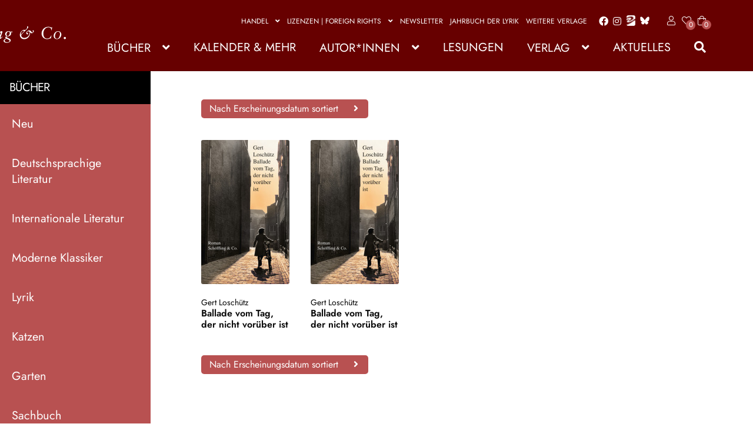

--- FILE ---
content_type: text/html; charset=UTF-8
request_url: https://www.schoeffling.de/produkt-schlagwort/ddr-flucht/
body_size: 35868
content:
<!doctype html><html lang="de"><head><meta charset="UTF-8"><meta name="viewport" content="width=device-width, initial-scale=1"><link rel="profile" href="http://gmpg.org/xfn/11"><link rel="pingback" href="https://www.schoeffling.de/xmlrpc.php"> <script defer src="[data-uri]"></script> <meta name='robots' content='index, follow, max-image-preview:large, max-snippet:-1, max-video-preview:-1' /><link media="all" href="https://www.schoeffling.de/wp-content/cache/autoptimize/6/css/autoptimize_8d120b88eda93337e8025a5ed2f84f9b.css" rel="stylesheet"><title>DDR-Flucht Archive - Schöffling Verlag</title><link rel="canonical" href="https://www.schoeffling.de/produkt-schlagwort/ddr-flucht/" /><meta property="og:locale" content="de_DE" /><meta property="og:type" content="article" /><meta property="og:title" content="DDR-Flucht Archive - Schöffling Verlag" /><meta property="og:url" content="https://www.schoeffling.de/produkt-schlagwort/ddr-flucht/" /><meta property="og:site_name" content="Schöffling Verlag" /><meta name="twitter:card" content="summary_large_image" /> <script type="application/ld+json" class="yoast-schema-graph">{"@context":"https://schema.org","@graph":[{"@type":"CollectionPage","@id":"https://www.schoeffling.de/produkt-schlagwort/ddr-flucht/","url":"https://www.schoeffling.de/produkt-schlagwort/ddr-flucht/","name":"DDR-Flucht Archive - Schöffling Verlag","isPartOf":{"@id":"https://www.schoeffling.de/#website"},"primaryImageOfPage":{"@id":"https://www.schoeffling.de/produkt-schlagwort/ddr-flucht/#primaryimage"},"image":{"@id":"https://www.schoeffling.de/produkt-schlagwort/ddr-flucht/#primaryimage"},"thumbnailUrl":"https://www.schoeffling.de/wp-content/uploads/sites/6/asolmerce/image-9783895611582.jpg","breadcrumb":{"@id":"https://www.schoeffling.de/produkt-schlagwort/ddr-flucht/#breadcrumb"},"inLanguage":"de"},{"@type":"ImageObject","inLanguage":"de","@id":"https://www.schoeffling.de/produkt-schlagwort/ddr-flucht/#primaryimage","url":"https://www.schoeffling.de/wp-content/uploads/sites/6/asolmerce/image-9783895611582.jpg","contentUrl":"https://www.schoeffling.de/wp-content/uploads/sites/6/asolmerce/image-9783895611582.jpg","width":1256,"height":2048},{"@type":"BreadcrumbList","@id":"https://www.schoeffling.de/produkt-schlagwort/ddr-flucht/#breadcrumb","itemListElement":[{"@type":"ListItem","position":1,"name":"Startseite","item":"https://www.schoeffling.de/"},{"@type":"ListItem","position":2,"name":"DDR-Flucht"}]},{"@type":"WebSite","@id":"https://www.schoeffling.de/#website","url":"https://www.schoeffling.de/","name":"Schöffling Verlag","description":"","publisher":{"@id":"https://www.schoeffling.de/#organization"},"potentialAction":[{"@type":"SearchAction","target":{"@type":"EntryPoint","urlTemplate":"https://www.schoeffling.de/?s={search_term_string}"},"query-input":{"@type":"PropertyValueSpecification","valueRequired":true,"valueName":"search_term_string"}}],"inLanguage":"de"},{"@type":"Organization","@id":"https://www.schoeffling.de/#organization","name":"Schöffling Verlag","url":"https://www.schoeffling.de/","logo":{"@type":"ImageObject","inLanguage":"de","@id":"https://www.schoeffling.de/#/schema/logo/image/","url":"https://www.schoeffling.de/wp-content/uploads/sites/6/2023/07/Schoeffling_Logo-8-1.svg","contentUrl":"https://www.schoeffling.de/wp-content/uploads/sites/6/2023/07/Schoeffling_Logo-8-1.svg","caption":"Schöffling Verlag"},"image":{"@id":"https://www.schoeffling.de/#/schema/logo/image/"}}]}</script> <link rel="alternate" type="application/rss+xml" title="Schöffling Verlag &raquo; Feed" href="https://www.schoeffling.de/feed/" /><link rel="alternate" type="application/rss+xml" title="Schöffling Verlag &raquo; Kommentar-Feed" href="https://www.schoeffling.de/comments/feed/" /> <script consent-skip-blocker="1" data-skip-lazy-load="js-extra" data-noptimize  data-cfasync="false">(function () {
  // Web Font Loader compatibility (https://github.com/typekit/webfontloader)
  var modules = {
    typekit: "https://use.typekit.net",
    google: "https://fonts.googleapis.com/"
  };

  var load = function (config) {
    setTimeout(function () {
      var a = window.consentApi;

      // Only when blocker is active
      if (a) {
        // Iterate all modules and handle in a single `WebFont.load`
        Object.keys(modules).forEach(function (module) {
          var newConfigWithoutOtherModules = JSON.parse(
            JSON.stringify(config)
          );
          Object.keys(modules).forEach(function (toRemove) {
            if (toRemove !== module) {
              delete newConfigWithoutOtherModules[toRemove];
            }
          });

          if (newConfigWithoutOtherModules[module]) {
            a.unblock(modules[module]).then(function () {
              var originalLoad = window.WebFont.load;
              if (originalLoad !== load) {
                originalLoad(newConfigWithoutOtherModules);
              }
            });
          }
        });
      }
    }, 0);
  };

  if (!window.WebFont) {
    window.WebFont = {
      load: load
    };
  }
})();</script><style>[consent-id]:not(.rcb-content-blocker):not([consent-transaction-complete]):not([consent-visual-use-parent^="children:"]):not([consent-confirm]){opacity:0!important;}
.rcb-content-blocker+.rcb-content-blocker-children-fallback~*{display:none!important;}</style><link rel="preload" href="https://www.schoeffling.de/wp-content/4f9d4e57d38450438114eacc1b5458f9/dist/1745826394.js?ver=d0a9e67d7481025d345fb9f698655441" as="script" /><link rel="preload" href="https://www.schoeffling.de/wp-content/4f9d4e57d38450438114eacc1b5458f9/dist/1894167449.js?ver=06a3446e9783a62517ef01ac9c40e237" as="script" /><link rel="preload" href="https://www.schoeffling.de/wp-content/plugins/real-cookie-banner-pro/public/lib/animate.css/animate.min.css?ver=4.1.1" as="style" /><link rel="alternate" type="application/rss+xml" title="Schöffling Verlag &raquo; DDR-Flucht Schlagwort Feed" href="https://www.schoeffling.de/produkt-schlagwort/ddr-flucht/feed/" /> <script data-cfasync="false" defer defer='defer' src="https://www.schoeffling.de/wp-content/4f9d4e57d38450438114eacc1b5458f9/dist/1745826394.js?ver=d0a9e67d7481025d345fb9f698655441" id="real-cookie-banner-pro-vendor-real-cookie-banner-pro-banner-js"></script> <script type="application/json" data-skip-lazy-load="js-extra" data-skip-moving="true" data-no-defer nitro-exclude data-alt-type="application/ld+json" data-dont-merge data-wpmeteor-nooptimize="true" data-cfasync="false" id="aed12649fe45bea787b7406f93e8754551-js-extra">{"slug":"real-cookie-banner-pro","textDomain":"real-cookie-banner","version":"5.2.7","restUrl":"https:\/\/www.schoeffling.de\/wp-json\/real-cookie-banner\/v1\/","restNamespace":"real-cookie-banner\/v1","restPathObfuscateOffset":"8c760225da0d8eb7","restRoot":"https:\/\/www.schoeffling.de\/wp-json\/","restQuery":{"_v":"5.2.7","_locale":"user"},"restNonce":"5cb1baf122","restRecreateNonceEndpoint":"https:\/\/www.schoeffling.de\/wp-admin\/admin-ajax.php?action=rest-nonce","publicUrl":"https:\/\/www.schoeffling.de\/wp-content\/plugins\/real-cookie-banner-pro\/public\/","chunkFolder":"dist","chunksLanguageFolder":"https:\/\/www.schoeffling.de\/wp-content\/languages\/mo-cache\/real-cookie-banner-pro\/","chunks":{"chunk-config-tab-blocker.lite.js":["de_DE_formal-83d48f038e1cf6148175589160cda67e","de_DE_formal-e5c2f3318cd06f18a058318f5795a54b","de_DE_formal-76129424d1eb6744d17357561a128725","de_DE_formal-d3d8ada331df664d13fa407b77bc690b"],"chunk-config-tab-blocker.pro.js":["de_DE_formal-ddf5ae983675e7b6eec2afc2d53654a2","de_DE_formal-487d95eea292aab22c80aa3ae9be41f0","de_DE_formal-ab0e642081d4d0d660276c9cebfe9f5d","de_DE_formal-0f5f6074a855fa677e6086b82145bd50"],"chunk-config-tab-consent.lite.js":["de_DE_formal-3823d7521a3fc2857511061e0d660408"],"chunk-config-tab-consent.pro.js":["de_DE_formal-9cb9ecf8c1e8ce14036b5f3a5e19f098"],"chunk-config-tab-cookies.lite.js":["de_DE_formal-1a51b37d0ef409906245c7ed80d76040","de_DE_formal-e5c2f3318cd06f18a058318f5795a54b","de_DE_formal-76129424d1eb6744d17357561a128725"],"chunk-config-tab-cookies.pro.js":["de_DE_formal-572ee75deed92e7a74abba4b86604687","de_DE_formal-487d95eea292aab22c80aa3ae9be41f0","de_DE_formal-ab0e642081d4d0d660276c9cebfe9f5d"],"chunk-config-tab-dashboard.lite.js":["de_DE_formal-f843c51245ecd2b389746275b3da66b6"],"chunk-config-tab-dashboard.pro.js":["de_DE_formal-ae5ae8f925f0409361cfe395645ac077"],"chunk-config-tab-import.lite.js":["de_DE_formal-66df94240f04843e5a208823e466a850"],"chunk-config-tab-import.pro.js":["de_DE_formal-e5fee6b51986d4ff7a051d6f6a7b076a"],"chunk-config-tab-licensing.lite.js":["de_DE_formal-e01f803e4093b19d6787901b9591b5a6"],"chunk-config-tab-licensing.pro.js":["de_DE_formal-4918ea9704f47c2055904e4104d4ffba"],"chunk-config-tab-scanner.lite.js":["de_DE_formal-b10b39f1099ef599835c729334e38429"],"chunk-config-tab-scanner.pro.js":["de_DE_formal-752a1502ab4f0bebfa2ad50c68ef571f"],"chunk-config-tab-settings.lite.js":["de_DE_formal-37978e0b06b4eb18b16164a2d9c93a2c"],"chunk-config-tab-settings.pro.js":["de_DE_formal-e59d3dcc762e276255c8989fbd1f80e3"],"chunk-config-tab-tcf.lite.js":["de_DE_formal-4f658bdbf0aa370053460bc9e3cd1f69","de_DE_formal-e5c2f3318cd06f18a058318f5795a54b","de_DE_formal-d3d8ada331df664d13fa407b77bc690b"],"chunk-config-tab-tcf.pro.js":["de_DE_formal-e1e83d5b8a28f1f91f63b9de2a8b181a","de_DE_formal-487d95eea292aab22c80aa3ae9be41f0","de_DE_formal-0f5f6074a855fa677e6086b82145bd50"]},"others":{"customizeValuesBanner":"{\"layout\":{\"type\":\"banner\",\"maxHeightEnabled\":false,\"maxHeight\":740,\"dialogMaxWidth\":530,\"dialogPosition\":\"middleCenter\",\"dialogMargin\":[0,0,0,0],\"bannerPosition\":\"bottom\",\"bannerMaxWidth\":1024,\"dialogBorderRadius\":3,\"borderRadius\":5,\"animationIn\":\"slideInUp\",\"animationInDuration\":500,\"animationInOnlyMobile\":true,\"animationOut\":\"none\",\"animationOutDuration\":500,\"animationOutOnlyMobile\":true,\"overlay\":false,\"overlayBg\":\"#000000\",\"overlayBgAlpha\":50,\"overlayBlur\":2},\"decision\":{\"acceptAll\":\"button\",\"acceptEssentials\":\"button\",\"showCloseIcon\":false,\"acceptIndividual\":\"link\",\"buttonOrder\":\"all,essential,save,individual\",\"showGroups\":false,\"groupsFirstView\":false,\"saveButton\":\"always\"},\"design\":{\"bg\":\"#ffffff\",\"textAlign\":\"left\",\"linkTextDecoration\":\"underline\",\"borderWidth\":0,\"borderColor\":\"#ffffff\",\"fontSize\":13,\"fontColor\":\"#2b2b2b\",\"fontInheritFamily\":true,\"fontFamily\":\"Arial, Helvetica, sans-serif\",\"fontWeight\":\"normal\",\"boxShadowEnabled\":true,\"boxShadowOffsetX\":0,\"boxShadowOffsetY\":0,\"boxShadowBlurRadius\":17,\"boxShadowSpreadRadius\":0,\"boxShadowColor\":\"#000000\",\"boxShadowColorAlpha\":20},\"headerDesign\":{\"inheritBg\":true,\"bg\":\"#f4f4f4\",\"inheritTextAlign\":true,\"textAlign\":\"center\",\"padding\":[17,20,15,20],\"logo\":\"\",\"logoRetina\":\"\",\"logoMaxHeight\":40,\"logoPosition\":\"left\",\"logoMargin\":[5,15,5,15],\"fontSize\":20,\"fontColor\":\"#2b2b2b\",\"fontInheritFamily\":true,\"fontFamily\":\"Arial, Helvetica, sans-serif\",\"fontWeight\":\"normal\",\"borderWidth\":1,\"borderColor\":\"#efefef\"},\"bodyDesign\":{\"padding\":[15,20,5,20],\"descriptionInheritFontSize\":true,\"descriptionFontSize\":13,\"dottedGroupsInheritFontSize\":true,\"dottedGroupsFontSize\":13,\"dottedGroupsBulletColor\":\"#15779b\",\"teachingsInheritTextAlign\":true,\"teachingsTextAlign\":\"center\",\"teachingsSeparatorActive\":true,\"teachingsSeparatorWidth\":50,\"teachingsSeparatorHeight\":1,\"teachingsSeparatorColor\":\"#15779b\",\"teachingsInheritFontSize\":false,\"teachingsFontSize\":12,\"teachingsInheritFontColor\":false,\"teachingsFontColor\":\"#757575\",\"accordionMargin\":[10,0,5,0],\"accordionPadding\":[5,10,5,10],\"accordionArrowType\":\"outlined\",\"accordionArrowColor\":\"#15779b\",\"accordionBg\":\"#ffffff\",\"accordionActiveBg\":\"#f9f9f9\",\"accordionHoverBg\":\"#efefef\",\"accordionBorderWidth\":1,\"accordionBorderColor\":\"#efefef\",\"accordionTitleFontSize\":12,\"accordionTitleFontColor\":\"#2b2b2b\",\"accordionTitleFontWeight\":\"normal\",\"accordionDescriptionMargin\":[5,0,0,0],\"accordionDescriptionFontSize\":12,\"accordionDescriptionFontColor\":\"#757575\",\"accordionDescriptionFontWeight\":\"normal\",\"acceptAllOneRowLayout\":false,\"acceptAllPadding\":[10,10,10,10],\"acceptAllBg\":\"#15779b\",\"acceptAllTextAlign\":\"center\",\"acceptAllFontSize\":18,\"acceptAllFontColor\":\"#ffffff\",\"acceptAllFontWeight\":\"normal\",\"acceptAllBorderWidth\":0,\"acceptAllBorderColor\":\"#000000\",\"acceptAllHoverBg\":\"#11607d\",\"acceptAllHoverFontColor\":\"#ffffff\",\"acceptAllHoverBorderColor\":\"#000000\",\"acceptEssentialsUseAcceptAll\":true,\"acceptEssentialsButtonType\":\"\",\"acceptEssentialsPadding\":[10,10,10,10],\"acceptEssentialsBg\":\"#efefef\",\"acceptEssentialsTextAlign\":\"center\",\"acceptEssentialsFontSize\":18,\"acceptEssentialsFontColor\":\"#0a0a0a\",\"acceptEssentialsFontWeight\":\"normal\",\"acceptEssentialsBorderWidth\":0,\"acceptEssentialsBorderColor\":\"#000000\",\"acceptEssentialsHoverBg\":\"#e8e8e8\",\"acceptEssentialsHoverFontColor\":\"#000000\",\"acceptEssentialsHoverBorderColor\":\"#000000\",\"acceptIndividualPadding\":[5,5,5,5],\"acceptIndividualBg\":\"#ffffff\",\"acceptIndividualTextAlign\":\"center\",\"acceptIndividualFontSize\":16,\"acceptIndividualFontColor\":\"#15779b\",\"acceptIndividualFontWeight\":\"normal\",\"acceptIndividualBorderWidth\":0,\"acceptIndividualBorderColor\":\"#000000\",\"acceptIndividualHoverBg\":\"#ffffff\",\"acceptIndividualHoverFontColor\":\"#11607d\",\"acceptIndividualHoverBorderColor\":\"#000000\"},\"footerDesign\":{\"poweredByLink\":true,\"inheritBg\":false,\"bg\":\"#fcfcfc\",\"inheritTextAlign\":true,\"textAlign\":\"center\",\"padding\":[10,20,12,20],\"fontSize\":14,\"fontColor\":\"#757474\",\"fontInheritFamily\":true,\"fontFamily\":\"Arial, Helvetica, sans-serif\",\"fontWeight\":\"normal\",\"hoverFontColor\":\"#2b2b2b\",\"borderWidth\":1,\"borderColor\":\"#efefef\",\"languageSwitcher\":\"flags\"},\"texts\":{\"headline\":\"Privatsph\\u00e4re-Einstellungen\",\"description\":\"Wir verwenden Cookies und \\u00e4hnliche Technologien auf unserer Website und verarbeiten personenbezogene Daten von dir (z.B. IP-Adresse), um z.B. Inhalte und Anzeigen zu personalisieren, Medien von Drittanbietern einzubinden oder Zugriffe auf unsere Website zu analysieren. Die Datenverarbeitung kann auch erst in Folge gesetzter Cookies stattfinden. Wir teilen diese Daten mit Dritten, die wir in den Privatsph\\u00e4re-Einstellungen benennen.<br \\\/><br \\\/>Die Datenverarbeitung kann mit deiner Einwilligung oder auf Basis eines berechtigten Interesses erfolgen, dem du in den Privatsph\\u00e4re-Einstellungen widersprechen kannst. Du hast das Recht, nicht einzuwilligen und deine Einwilligung zu einem sp\\u00e4teren Zeitpunkt zu \\u00e4ndern oder zu widerrufen. Weitere Informationen zur Verwendung deiner Daten findest du in unserer {{privacyPolicy}}Datenschutzerkl\\u00e4rung{{\\\/privacyPolicy}}.\",\"acceptAll\":\"Alle akzeptieren\",\"acceptEssentials\":\"Weiter ohne Einwilligung\",\"acceptIndividual\":\"Privatsph\\u00e4re-Einstellungen individuell festlegen\",\"poweredBy\":\"3\",\"dataProcessingInUnsafeCountries\":\"Einige Services verarbeiten personenbezogene Daten in unsicheren Drittl\\u00e4ndern. Indem Sie in die Nutzung dieser Services einwilligen, erkl\\u00e4ren Sie sich auch mit der Verarbeitung Ihrer Daten in diesen unsicheren Drittl\\u00e4ndern gem\\u00e4\\u00df {{legalBasis}} einverstanden. Dies birgt das Risiko, dass Ihre Daten von Beh\\u00f6rden zu Kontroll- und \\u00dcberwachungszwecken verarbeitet werden, m\\u00f6glicherweise ohne die M\\u00f6glichkeit eines Rechtsbehelfs.\",\"ageNoticeBanner\":\"Du bist unter {{minAge}} Jahre alt? Dann kannst du nicht in optionale Services einwilligen. Du kannst deine Eltern oder Erziehungsberechtigten bitten, mit dir in diese Services einzuwilligen.\",\"ageNoticeBlocker\":\"Du bist unter {{minAge}} Jahre alt? Leider darfst du diesem Service nicht selbst zustimmen, um diese Inhalte zu sehen. Bitte deine Eltern oder Erziehungsberechtigten, dem Service mit dir zuzustimmen!\",\"listServicesNotice\":\"Wenn du alle Services akzeptierst, erlaubst du, dass {{services}} geladen werden. Diese sind nach ihrem Zweck in Gruppen {{serviceGroups}} unterteilt (Zugeh\\u00f6rigkeit durch hochgestellte Zahlen gekennzeichnet).\",\"listServicesLegitimateInterestNotice\":\"Au\\u00dferdem werden {{services}} auf der Grundlage eines berechtigten Interesses geladen.\",\"tcfStacksCustomName\":\"Services mit verschiedenen Zwecken au\\u00dferhalb des TCF-Standards\",\"tcfStacksCustomDescription\":\"Services, die Einwilligungen nicht \\u00fcber den TCF-Standard, sondern \\u00fcber andere Technologien teilen. Diese werden nach ihrem Zweck in mehrere Gruppen unterteilt. Einige davon werden aufgrund eines berechtigten Interesses genutzt (z.B. Gefahrenabwehr), andere werden nur mit deiner Einwilligung genutzt. Details zu den einzelnen Gruppen und Zwecken der Services findest du in den individuellen Privatsph\\u00e4re-Einstellungen.\",\"consentForwardingExternalHosts\":\"Deine Einwilligung gilt auch auf {{websites}}.\",\"blockerHeadline\":\"{{name}} aufgrund von Privatsph\\u00e4re-Einstellungen blockiert\",\"blockerLinkShowMissing\":\"Zeige alle Services, denen du noch zustimmen musst\",\"blockerLoadButton\":\"Services akzeptieren und Inhalte laden\",\"blockerAcceptInfo\":\"Wenn du die blockierten Inhalte l\\u00e4dst, werden deine Datenschutzeinstellungen angepasst. Inhalte aus diesem Service werden in Zukunft nicht mehr blockiert.\",\"stickyHistory\":\"Historie der Privatsph\\u00e4re-Einstellungen\",\"stickyRevoke\":\"Einwilligungen widerrufen\",\"stickyRevokeSuccessMessage\":\"Sie haben Ihre Einwilligung f\\u00fcr Services mit ihren Cookies und der Verarbeitung personenbezogener Daten erfolgreich widerrufen. Die Seite wird jetzt neu geladen!\",\"stickyChange\":\"Privatsph\\u00e4re-Einstellungen \\u00e4ndern\"},\"individualLayout\":{\"inheritDialogMaxWidth\":false,\"dialogMaxWidth\":970,\"inheritBannerMaxWidth\":false,\"bannerMaxWidth\":1980,\"descriptionTextAlign\":\"left\"},\"group\":{\"checkboxBg\":\"#f0f0f0\",\"checkboxBorderWidth\":1,\"checkboxBorderColor\":\"#d2d2d2\",\"checkboxActiveColor\":\"#ffffff\",\"checkboxActiveBg\":\"#15779b\",\"checkboxActiveBorderColor\":\"#11607d\",\"groupInheritBg\":true,\"groupBg\":\"#f4f4f4\",\"groupPadding\":[15,15,15,15],\"groupSpacing\":10,\"groupBorderRadius\":5,\"groupBorderWidth\":1,\"groupBorderColor\":\"#f4f4f4\",\"headlineFontSize\":16,\"headlineFontWeight\":\"normal\",\"headlineFontColor\":\"#2b2b2b\",\"descriptionFontSize\":14,\"descriptionFontColor\":\"#757575\",\"linkColor\":\"#757575\",\"linkHoverColor\":\"#2b2b2b\",\"detailsHideLessRelevant\":true},\"saveButton\":{\"useAcceptAll\":true,\"type\":\"button\",\"padding\":[10,10,10,10],\"bg\":\"#efefef\",\"textAlign\":\"center\",\"fontSize\":18,\"fontColor\":\"#0a0a0a\",\"fontWeight\":\"normal\",\"borderWidth\":0,\"borderColor\":\"#000000\",\"hoverBg\":\"#e8e8e8\",\"hoverFontColor\":\"#000000\",\"hoverBorderColor\":\"#000000\"},\"individualTexts\":{\"headline\":\"Individuelle Privatsph\\u00e4re-Einstellungen\",\"description\":\"Wir verwenden Cookies und \\u00e4hnliche Technologien auf unserer Website und verarbeiten personenbezogene Daten von dir (z.B. IP-Adresse), um z.B. Inhalte und Anzeigen zu personalisieren, Medien von Drittanbietern einzubinden oder Zugriffe auf unsere Website zu analysieren. Die Datenverarbeitung kann auch erst in Folge gesetzter Cookies stattfinden. Wir teilen diese Daten mit Dritten, die wir in den Privatsph\\u00e4re-Einstellungen benennen.<br \\\/><br \\\/>Die Datenverarbeitung kann mit deiner Einwilligung oder auf Basis eines berechtigten Interesses erfolgen, dem du in den Privatsph\\u00e4re-Einstellungen widersprechen kannst. Du hast das Recht, nicht einzuwilligen und deine Einwilligung zu einem sp\\u00e4teren Zeitpunkt zu \\u00e4ndern oder zu widerrufen. Weitere Informationen zur Verwendung deiner Daten findest du in unserer {{privacyPolicy}}Datenschutzerkl\\u00e4rung{{\\\/privacyPolicy}}.<br \\\/><br \\\/>Im Folgenden findest du eine \\u00dcbersicht \\u00fcber alle Services, die von dieser Website genutzt werden. Du kannst dir detaillierte Informationen zu jedem Service ansehen und ihm einzeln zustimmen oder von deinem Widerspruchsrecht Gebrauch machen.\",\"save\":\"Individuelle Auswahlen speichern\",\"showMore\":\"Service-Informationen anzeigen\",\"hideMore\":\"Service-Informationen ausblenden\",\"postamble\":\"\"},\"mobile\":{\"enabled\":true,\"maxHeight\":400,\"hideHeader\":false,\"alignment\":\"bottom\",\"scalePercent\":90,\"scalePercentVertical\":-50},\"sticky\":{\"enabled\":false,\"animationsEnabled\":true,\"alignment\":\"left\",\"bubbleBorderRadius\":50,\"icon\":\"fingerprint\",\"iconCustom\":\"\",\"iconCustomRetina\":\"\",\"iconSize\":30,\"iconColor\":\"#ffffff\",\"bubbleMargin\":[10,20,20,20],\"bubblePadding\":15,\"bubbleBg\":\"#15779b\",\"bubbleBorderWidth\":0,\"bubbleBorderColor\":\"#10556f\",\"boxShadowEnabled\":true,\"boxShadowOffsetX\":0,\"boxShadowOffsetY\":2,\"boxShadowBlurRadius\":5,\"boxShadowSpreadRadius\":1,\"boxShadowColor\":\"#105b77\",\"boxShadowColorAlpha\":40,\"bubbleHoverBg\":\"#ffffff\",\"bubbleHoverBorderColor\":\"#000000\",\"hoverIconColor\":\"#000000\",\"hoverIconCustom\":\"\",\"hoverIconCustomRetina\":\"\",\"menuFontSize\":16,\"menuBorderRadius\":5,\"menuItemSpacing\":10,\"menuItemPadding\":[5,10,5,10]},\"customCss\":{\"css\":\"\",\"antiAdBlocker\":\"y\"}}","isPro":true,"showProHints":false,"proUrl":"https:\/\/devowl.io\/de\/go\/real-cookie-banner?source=rcb-lite","showLiteNotice":false,"frontend":{"groups":"[{\"id\":3840,\"name\":\"Essenziell\",\"slug\":\"essenziell\",\"description\":\"Essenzielle Services sind f\\u00fcr die grundlegende Funktionalit\\u00e4t der Website erforderlich. Sie enthalten nur technisch notwendige Services. Diesen Services kann nicht widersprochen werden.\",\"isEssential\":true,\"isDefault\":true,\"items\":[{\"id\":11583,\"name\":\"WordPress Nutzer-Login\",\"purpose\":\"WordPress ist das Content-Management-System f\\u00fcr diese Website und erm\\u00f6glicht es registrierten Nutzern sich in dem System anzumelden. Cookies oder Cookie-\\u00e4hnliche Technologien k\\u00f6nnen gespeichert und gelesen werden. Diese k\\u00f6nnen einen Session-Hash, Login-Status, Nutzer-ID und benutzerbezogene Einstellungen f\\u00fcr das WordPress-Backend speichern. Diese Daten k\\u00f6nnen verwendet werden, damit der Browser Sie als angemeldeten Benutzer erkennen kann.\",\"providerContact\":{\"phone\":\"\",\"email\":\"\",\"link\":\"\"},\"isProviderCurrentWebsite\":true,\"provider\":\"\",\"uniqueName\":\"wordpress-user-login\",\"isEmbeddingOnlyExternalResources\":false,\"legalBasis\":\"\",\"dataProcessingInCountries\":[],\"dataProcessingInCountriesSpecialTreatments\":[],\"technicalDefinitions\":[{\"type\":\"http\",\"name\":\"wordpress_logged_in_*\",\"host\":\"www.schoeffling.de\",\"duration\":0,\"durationUnit\":\"y\",\"isSessionDuration\":true,\"purpose\":\"\"},{\"type\":\"http\",\"name\":\"wp-settings-*-*\",\"host\":\"www.schoeffling.de\",\"duration\":1,\"durationUnit\":\"y\",\"isSessionDuration\":false,\"purpose\":\"\"},{\"type\":\"http\",\"name\":\"wordpress_test_cookie\",\"host\":\"www.schoeffling.de\",\"duration\":0,\"durationUnit\":\"y\",\"isSessionDuration\":true,\"purpose\":\"\"},{\"type\":\"http\",\"name\":\"wordpress_sec_*\",\"host\":\"www.schoeffling.de\",\"duration\":0,\"durationUnit\":\"y\",\"isSessionDuration\":true,\"purpose\":\"\"}],\"codeDynamics\":[],\"providerPrivacyPolicyUrl\":\"\",\"providerLegalNoticeUrl\":\"\",\"tagManagerOptInEventName\":\"\",\"tagManagerOptOutEventName\":\"\",\"googleConsentModeConsentTypes\":[],\"executePriority\":0,\"codeOptIn\":\"\",\"executeCodeOptInWhenNoTagManagerConsentIsGiven\":false,\"codeOptOut\":\"\",\"executeCodeOptOutWhenNoTagManagerConsentIsGiven\":false,\"deleteTechnicalDefinitionsAfterOptOut\":false,\"codeOnPageLoad\":\"\",\"presetId\":\"wordpress-user-login\"},{\"id\":11582,\"name\":\"Wordfence\",\"purpose\":\"Wordfence sichert diese Website vor Angriffen verschiedener Art. Cookies oder Cookie-\\u00e4hnliche Technologien k\\u00f6nnen gespeichert und gelesen werden. Cookies werden verwendet, um die Berechtigungen des Benutzers vor dem Zugriff auf WordPress zu pr\\u00fcfen, um Administratoren zu benachrichtigen, wenn sich ein Benutzer mit einem neuen Ger\\u00e4t oder Standort anmeldet, und um definierte L\\u00e4nderbeschr\\u00e4nkungen durch speziell pr\\u00e4parierte Links zu umgehen. Das berechtigte Interesse an der Nutzung dieses Dienstes besteht darin, die notwendige Sicherheit der Website zu gew\\u00e4hrleisten.\",\"providerContact\":{\"phone\":\"\",\"email\":\"\",\"link\":\"\"},\"isProviderCurrentWebsite\":true,\"provider\":\"\",\"uniqueName\":\"wordfence\",\"isEmbeddingOnlyExternalResources\":false,\"legalBasis\":\"legitimate-interest\",\"dataProcessingInCountries\":[],\"dataProcessingInCountriesSpecialTreatments\":[],\"technicalDefinitions\":[{\"type\":\"http\",\"name\":\"wfls-remembered-*\",\"host\":\"www.schoeffling.de\",\"duration\":30,\"durationUnit\":\"d\",\"isSessionDuration\":false,\"purpose\":\"\"},{\"type\":\"http\",\"name\":\"wfwaf-authcookie-*\",\"host\":\"www.schoeffling.de\",\"duration\":12,\"durationUnit\":\"mo\",\"isSessionDuration\":false,\"purpose\":\"\"},{\"type\":\"http\",\"name\":\"wf_loginalerted_*\",\"host\":\"www.schoeffling.de\",\"duration\":12,\"durationUnit\":\"mo\",\"isSessionDuration\":false,\"purpose\":\"\"},{\"type\":\"http\",\"name\":\"wfCBLBypass\",\"host\":\"www.schoeffling.de\",\"duration\":12,\"durationUnit\":\"mo\",\"isSessionDuration\":false,\"purpose\":\"\"}],\"codeDynamics\":[],\"providerPrivacyPolicyUrl\":\"\",\"providerLegalNoticeUrl\":\"\",\"tagManagerOptInEventName\":\"\",\"tagManagerOptOutEventName\":\"\",\"googleConsentModeConsentTypes\":[],\"executePriority\":0,\"codeOptIn\":\"\",\"executeCodeOptInWhenNoTagManagerConsentIsGiven\":false,\"codeOptOut\":\"\",\"executeCodeOptOutWhenNoTagManagerConsentIsGiven\":false,\"deleteTechnicalDefinitionsAfterOptOut\":false,\"codeOnPageLoad\":\"\",\"presetId\":\"wordfence\"},{\"id\":11581,\"name\":\"WooCommerce\",\"purpose\":\"WooCommerce erm\\u00f6glicht das Einbetten von einem E-Commerce-Shopsystem, mit dem Sie Produkte auf einer Website kaufen k\\u00f6nnen. Dies erfordert die Verarbeitung der IP-Adresse und der Metadaten des Nutzers. Cookies oder Cookie-\\u00e4hnliche Technologien k\\u00f6nnen gespeichert und ausgelesen werden. Diese k\\u00f6nnen personenbezogene Daten und technische Daten wie Kontodaten, Bewertungsdaten, Benutzer-ID, den Warenkorb des Benutzers in der Datenbank der Website, die zuletzt angesehenen Produkte und Abbruchhinweise enthalten. Diese Daten k\\u00f6nnen verwendet werden, um den Download-Prozess f\\u00fcr herunterladbare Produkte zu verfolgen. WooCommerce kann das Einkaufserlebnis personalisieren, indem es z.B. bereits angesehene Produkte erneut anzeigt. Das berechtigte Interesse an der Nutzung dieses Dienstes ist das Angebot von Waren und Produkten in einer digitalen Umgebung.\",\"providerContact\":{\"phone\":\"\",\"email\":\"\",\"link\":\"\"},\"isProviderCurrentWebsite\":true,\"provider\":\"\",\"uniqueName\":\"woocommerce\",\"isEmbeddingOnlyExternalResources\":false,\"legalBasis\":\"legitimate-interest\",\"dataProcessingInCountries\":[],\"dataProcessingInCountriesSpecialTreatments\":[],\"technicalDefinitions\":[{\"type\":\"local\",\"name\":\"wc_cart_hash_*\",\"host\":\"schoeffling.de\",\"duration\":0,\"durationUnit\":\"y\",\"isSessionDuration\":false,\"purpose\":\"\"},{\"type\":\"http\",\"name\":\"woocommerce_cart_hash\",\"host\":\"schoeffling.de\",\"duration\":0,\"durationUnit\":\"y\",\"isSessionDuration\":true,\"purpose\":\"\"},{\"type\":\"http\",\"name\":\"wp_woocommerce_session_*\",\"host\":\"schoeffling.de\",\"duration\":2,\"durationUnit\":\"d\",\"isSessionDuration\":false,\"purpose\":\"\"},{\"type\":\"http\",\"name\":\"woocommerce_items_in_cart\",\"host\":\"schoeffling.de\",\"duration\":0,\"durationUnit\":\"y\",\"isSessionDuration\":true,\"purpose\":\"\"},{\"type\":\"http\",\"name\":\"wc_cart_hash\",\"host\":\"schoeffling.de\",\"duration\":1,\"durationUnit\":\"y\",\"isSessionDuration\":true,\"purpose\":\"\"},{\"type\":\"http\",\"name\":\"wordpress_logged_in_*\",\"host\":\"schoeffling.de\",\"duration\":1,\"durationUnit\":\"y\",\"isSessionDuration\":true,\"purpose\":\"\"},{\"type\":\"http\",\"name\":\"wordpress_sec_*\",\"host\":\"schoeffling.de\",\"duration\":1,\"durationUnit\":\"y\",\"isSessionDuration\":true,\"purpose\":\"\"},{\"type\":\"http\",\"name\":\"comment_author_email_*\",\"host\":\"schoeffling.de\",\"duration\":1,\"durationUnit\":\"y\",\"isSessionDuration\":false,\"purpose\":\"\"},{\"type\":\"http\",\"name\":\"comment_author_*\",\"host\":\"schoeffling.de\",\"duration\":1,\"durationUnit\":\"y\",\"isSessionDuration\":false,\"purpose\":\"\"},{\"type\":\"http\",\"name\":\"sbjs_session\",\"host\":\"schoeffling.de\",\"duration\":30,\"durationUnit\":\"m\",\"isSessionDuration\":false,\"purpose\":\"\"},{\"type\":\"http\",\"name\":\"sbjs_udata\",\"host\":\"schoeffling.de\",\"duration\":1,\"durationUnit\":\"y\",\"isSessionDuration\":true,\"purpose\":\"\"},{\"type\":\"http\",\"name\":\"sbjs_first\",\"host\":\"schoeffling.de\",\"duration\":1,\"durationUnit\":\"y\",\"isSessionDuration\":true,\"purpose\":\"\"},{\"type\":\"http\",\"name\":\"sbjs_current\",\"host\":\"schoeffling.de\",\"duration\":1,\"durationUnit\":\"y\",\"isSessionDuration\":true,\"purpose\":\"\"},{\"type\":\"http\",\"name\":\"sbjs_first_add\",\"host\":\"schoeffling.de\",\"duration\":1,\"durationUnit\":\"y\",\"isSessionDuration\":true,\"purpose\":\"\"},{\"type\":\"http\",\"name\":\"sbjs_current_add\",\"host\":\"schoeffling.de\",\"duration\":1,\"durationUnit\":\"y\",\"isSessionDuration\":true,\"purpose\":\"\"},{\"type\":\"http\",\"name\":\"sbjs_migrations\",\"host\":\"schoeffling.de\",\"duration\":1,\"durationUnit\":\"y\",\"isSessionDuration\":true,\"purpose\":\"\"},{\"type\":\"http\",\"name\":\"woocommerce_recently_viewed\",\"host\":\"schoeffling.de\",\"duration\":1,\"durationUnit\":\"y\",\"isSessionDuration\":true,\"purpose\":\"\"},{\"type\":\"http\",\"name\":\"store_notice*\",\"host\":\"schoeffling.de\",\"duration\":1,\"durationUnit\":\"y\",\"isSessionDuration\":true,\"purpose\":\"\"}],\"codeDynamics\":[],\"providerPrivacyPolicyUrl\":\"\",\"providerLegalNoticeUrl\":\"\",\"tagManagerOptInEventName\":\"\",\"tagManagerOptOutEventName\":\"\",\"googleConsentModeConsentTypes\":[],\"executePriority\":0,\"codeOptIn\":\"\",\"executeCodeOptInWhenNoTagManagerConsentIsGiven\":false,\"codeOptOut\":\"\",\"executeCodeOptOutWhenNoTagManagerConsentIsGiven\":false,\"deleteTechnicalDefinitionsAfterOptOut\":false,\"codeOnPageLoad\":\"\",\"presetId\":\"woocommerce\"},{\"id\":9411,\"name\":\"Real Cookie Banner\",\"purpose\":\"Real Cookie Banner bittet Website-Besucher um die Einwilligung zum Setzen von Cookies und zur Verarbeitung personenbezogener Daten. Dazu wird jedem Website-Besucher eine UUID (pseudonyme Identifikation des Nutzers) zugewiesen, die bis zum Ablauf des Cookies zur Speicherung der Einwilligung g\\u00fcltig ist. Cookies werden dazu verwendet, um zu testen, ob Cookies gesetzt werden k\\u00f6nnen, um Referenz auf die dokumentierte Einwilligung zu speichern, um zu speichern, in welche Services aus welchen Service-Gruppen der Besucher eingewilligt hat, und, falls Einwilligung nach dem Transparency &amp; Consent Framework (TCF) eingeholt werden, um die Einwilligungen in TCF Partner, Zwecke, besondere Zwecke, Funktionen und besondere Funktionen zu speichern. Im Rahmen der Darlegungspflicht nach DSGVO wird die erhobene Einwilligung vollumf\\u00e4nglich dokumentiert. Dazu z\\u00e4hlt neben den Services und Service-Gruppen, in welche der Besucher eingewilligt hat, und falls Einwilligung nach dem TCF Standard eingeholt werden, in welche TCF Partner, Zwecke und Funktionen der Besucher eingewilligt hat, alle Einstellungen des Cookie Banners zum Zeitpunkt der Einwilligung als auch die technischen Umst\\u00e4nde (z.B. Gr\\u00f6\\u00dfe des Sichtbereichs bei der Einwilligung) und die Nutzerinteraktionen (z.B. Klick auf Buttons), die zur Einwilligung gef\\u00fchrt haben. Die Einwilligung wird pro Sprache einmal erhoben.\",\"providerContact\":{\"phone\":\"\",\"email\":\"\",\"link\":\"\"},\"isProviderCurrentWebsite\":true,\"provider\":\"Sch\\u00f6ffling Verlag\",\"uniqueName\":\"\",\"isEmbeddingOnlyExternalResources\":false,\"legalBasis\":\"legal-requirement\",\"dataProcessingInCountries\":[],\"dataProcessingInCountriesSpecialTreatments\":[],\"technicalDefinitions\":[{\"type\":\"http\",\"name\":\"real_cookie_banner*\",\"host\":\".schoeffling.de\",\"duration\":365,\"durationUnit\":\"d\",\"isSessionDuration\":false,\"purpose\":\"Eindeutiger Identifikator f\\u00fcr die Einwilligung, aber nicht f\\u00fcr den Website-Besucher. Revisionshash f\\u00fcr die Einstellungen des Cookie-Banners (Texte, Farben, Funktionen, Servicegruppen, Dienste, Content Blocker usw.). IDs f\\u00fcr eingewilligte Services und Service-Gruppen.\"},{\"type\":\"http\",\"name\":\"real_cookie_banner*-tcf\",\"host\":\".schoeffling.de\",\"duration\":365,\"durationUnit\":\"d\",\"isSessionDuration\":false,\"purpose\":\"Im Rahmen von TCF gesammelte Einwilligungen, die im TC-String-Format gespeichert werden, einschlie\\u00dflich TCF-Vendoren, -Zwecke, -Sonderzwecke, -Funktionen und -Sonderfunktionen.\"},{\"type\":\"http\",\"name\":\"real_cookie_banner*-gcm\",\"host\":\".schoeffling.de\",\"duration\":365,\"durationUnit\":\"d\",\"isSessionDuration\":false,\"purpose\":\"Die im Google Consent Mode gesammelten Einwilligungen in die verschiedenen Einwilligungstypen (Zwecke) werden f\\u00fcr alle mit dem Google Consent Mode kompatiblen Services gespeichert.\"},{\"type\":\"http\",\"name\":\"real_cookie_banner-test\",\"host\":\".schoeffling.de\",\"duration\":365,\"durationUnit\":\"d\",\"isSessionDuration\":false,\"purpose\":\"Cookie, der gesetzt wurde, um die Funktionalit\\u00e4t von HTTP-Cookies zu testen. Wird sofort nach dem Test gel\\u00f6scht.\"},{\"type\":\"local\",\"name\":\"real_cookie_banner*\",\"host\":\"https:\\\/\\\/www.schoeffling.de\",\"duration\":1,\"durationUnit\":\"d\",\"isSessionDuration\":false,\"purpose\":\"Eindeutiger Identifikator f\\u00fcr die Einwilligung, aber nicht f\\u00fcr den Website-Besucher. Revisionshash f\\u00fcr die Einstellungen des Cookie-Banners (Texte, Farben, Funktionen, Service-Gruppen, Services, Content Blocker usw.). IDs f\\u00fcr eingewilligte Services und Service-Gruppen. Wird nur solange gespeichert, bis die Einwilligung auf dem Website-Server dokumentiert ist.\"},{\"type\":\"local\",\"name\":\"real_cookie_banner*-tcf\",\"host\":\"https:\\\/\\\/www.schoeffling.de\",\"duration\":1,\"durationUnit\":\"d\",\"isSessionDuration\":false,\"purpose\":\"Im Rahmen von TCF gesammelte Einwilligungen werden im TC-String-Format gespeichert, einschlie\\u00dflich TCF Vendoren, Zwecke, besondere Zwecke, Funktionen und besondere Funktionen. Wird nur solange gespeichert, bis die Einwilligung auf dem Website-Server dokumentiert ist.\"},{\"type\":\"local\",\"name\":\"real_cookie_banner*-gcm\",\"host\":\"https:\\\/\\\/www.schoeffling.de\",\"duration\":1,\"durationUnit\":\"d\",\"isSessionDuration\":false,\"purpose\":\"Im Rahmen des Google Consent Mode erfasste Einwilligungen werden f\\u00fcr alle mit dem Google Consent Mode kompatiblen Services in Einwilligungstypen (Zwecke) gespeichert. Wird nur solange gespeichert, bis die Einwilligung auf dem Website-Server dokumentiert ist.\"},{\"type\":\"local\",\"name\":\"real_cookie_banner-consent-queue*\",\"host\":\"https:\\\/\\\/www.schoeffling.de\",\"duration\":1,\"durationUnit\":\"d\",\"isSessionDuration\":false,\"purpose\":\"Lokale Zwischenspeicherung (Caching) der Auswahl im Cookie-Banner, bis der Server die Einwilligung dokumentiert; Dokumentation periodisch oder bei Seitenwechseln versucht, wenn der Server nicht verf\\u00fcgbar oder \\u00fcberlastet ist.\"}],\"codeDynamics\":[],\"providerPrivacyPolicyUrl\":\"https:\\\/\\\/www.schoeffling.de\\\/datenschutzerklaerung\\\/\",\"providerLegalNoticeUrl\":\"\",\"tagManagerOptInEventName\":\"\",\"tagManagerOptOutEventName\":\"\",\"googleConsentModeConsentTypes\":[],\"executePriority\":0,\"codeOptIn\":\"\",\"executeCodeOptInWhenNoTagManagerConsentIsGiven\":false,\"codeOptOut\":\"\",\"executeCodeOptOutWhenNoTagManagerConsentIsGiven\":false,\"deleteTechnicalDefinitionsAfterOptOut\":false,\"codeOnPageLoad\":\"\",\"presetId\":\"real-cookie-banner\"}]},{\"id\":3841,\"name\":\"Funktional\",\"slug\":\"funktional\",\"description\":\"Funktionale Services sind notwendig, um \\u00fcber die wesentliche Funktionalit\\u00e4t der Website hinausgehende Features wie h\\u00fcbschere Schriftarten, Videowiedergabe oder interaktive Web 2.0-Features bereitzustellen. Inhalte von z.B. Video- und Social Media-Plattformen sind standardm\\u00e4\\u00dfig gesperrt und k\\u00f6nnen zugestimmt werden. Wenn dem Service zugestimmt wird, werden diese Inhalte automatisch ohne weitere manuelle Einwilligung geladen.\",\"isEssential\":false,\"isDefault\":true,\"items\":[{\"id\":11469,\"name\":\"YouTube\",\"purpose\":\"YouTube erm\\u00f6glicht das Einbetten von Inhalten auf Websites, die auf youtube.com ver\\u00f6ffentlicht werden, um die Website mit Videos zu verbessern. Dies erfordert die Verarbeitung der IP-Adresse und der Metadaten des Nutzers. Cookies oder Cookie-\\u00e4hnliche Technologien k\\u00f6nnen gespeichert und ausgelesen werden. Diese k\\u00f6nnen personenbezogene Daten und technische Daten wie Nutzer-IDs, Einwilligungen, Einstellungen des Videoplayers, verbundene Ger\\u00e4te, Interaktionen mit dem Service, Push-Benachrichtigungen und dem genutzten Konto enthalten. Diese Daten k\\u00f6nnen verwendet werden, um besuchte Websites zu erfassen, detaillierte Statistiken \\u00fcber das Nutzerverhalten zu erstellen und um die Dienste von Google zu verbessern. Sie k\\u00f6nnen auch zur Profilerstellung verwendet werden, z. B. um Ihnen personalisierte Dienste anzubieten, wie Werbung auf der Grundlage Ihrer Interessen oder Empfehlungen. Diese Daten k\\u00f6nnen von Google mit den Daten der auf den Websites von Google (z. B. youtube.com und google.com) eingeloggten Nutzer verkn\\u00fcpft werden. Google stellt personenbezogene Daten seinen verbundenen Unternehmen, anderen vertrauensw\\u00fcrdigen Unternehmen oder Personen zur Verf\\u00fcgung, die diese Daten auf der Grundlage der Anweisungen von Google und in \\u00dcbereinstimmung mit den Datenschutzbestimmungen von Google verarbeiten k\\u00f6nnen.\",\"providerContact\":{\"phone\":\"\",\"email\":\"\",\"link\":\"\"},\"isProviderCurrentWebsite\":false,\"provider\":\"Google Ireland Limited, Gordon House, Barrow Street, Dublin 4, Irland\",\"uniqueName\":\"youtube\",\"isEmbeddingOnlyExternalResources\":false,\"legalBasis\":\"\",\"dataProcessingInCountries\":[\"US\"],\"dataProcessingInCountriesSpecialTreatments\":[],\"technicalDefinitions\":[{\"type\":\"http\",\"name\":\"SIDCC\",\"host\":\".google.com\",\"duration\":1,\"durationUnit\":\"y\",\"isSessionDuration\":false,\"purpose\":\"\"},{\"type\":\"http\",\"name\":\"NID\",\"host\":\".google.com\",\"duration\":6,\"durationUnit\":\"mo\",\"isSessionDuration\":false,\"purpose\":\"\"},{\"type\":\"http\",\"name\":\"SIDCC\",\"host\":\".youtube.com\",\"duration\":1,\"durationUnit\":\"y\",\"isSessionDuration\":false,\"purpose\":\"\"},{\"type\":\"http\",\"name\":\"YSC\",\"host\":\".youtube.com\",\"duration\":0,\"durationUnit\":\"y\",\"isSessionDuration\":true,\"purpose\":\"\"},{\"type\":\"http\",\"name\":\"VISITOR_INFO1_LIVE\",\"host\":\".youtube.com\",\"duration\":6,\"durationUnit\":\"mo\",\"isSessionDuration\":false,\"purpose\":\"\"},{\"type\":\"http\",\"name\":\"PREF\",\"host\":\".youtube.com\",\"duration\":1,\"durationUnit\":\"y\",\"isSessionDuration\":false,\"purpose\":\"\"},{\"type\":\"http\",\"name\":\"LOGIN_INFO\",\"host\":\".youtube.com\",\"duration\":13,\"durationUnit\":\"mo\",\"isSessionDuration\":false,\"purpose\":\"\"},{\"type\":\"http\",\"name\":\"CONSENT\",\"host\":\".youtube.com\",\"duration\":9,\"durationUnit\":\"mo\",\"isSessionDuration\":false,\"purpose\":\"\"},{\"type\":\"http\",\"name\":\"CONSENT\",\"host\":\".google.com\",\"duration\":9,\"durationUnit\":\"mo\",\"isSessionDuration\":false,\"purpose\":\"\"},{\"type\":\"http\",\"name\":\"__Secure-3PAPISID\",\"host\":\".google.com\",\"duration\":13,\"durationUnit\":\"mo\",\"isSessionDuration\":false,\"purpose\":\"\"},{\"type\":\"http\",\"name\":\"SAPISID\",\"host\":\".google.com\",\"duration\":13,\"durationUnit\":\"mo\",\"isSessionDuration\":false,\"purpose\":\"\"},{\"type\":\"http\",\"name\":\"APISID\",\"host\":\".google.com\",\"duration\":13,\"durationUnit\":\"mo\",\"isSessionDuration\":false,\"purpose\":\"\"},{\"type\":\"http\",\"name\":\"HSID\",\"host\":\".google.com\",\"duration\":13,\"durationUnit\":\"mo\",\"isSessionDuration\":false,\"purpose\":\"\"},{\"type\":\"http\",\"name\":\"__Secure-3PSID\",\"host\":\".google.com\",\"duration\":13,\"durationUnit\":\"mo\",\"isSessionDuration\":false,\"purpose\":\"\"},{\"type\":\"http\",\"name\":\"__Secure-3PAPISID\",\"host\":\".youtube.com\",\"duration\":13,\"durationUnit\":\"mo\",\"isSessionDuration\":false,\"purpose\":\"\"},{\"type\":\"http\",\"name\":\"SAPISID\",\"host\":\".youtube.com\",\"duration\":13,\"durationUnit\":\"mo\",\"isSessionDuration\":false,\"purpose\":\"\"},{\"type\":\"http\",\"name\":\"HSID\",\"host\":\".youtube.com\",\"duration\":13,\"durationUnit\":\"mo\",\"isSessionDuration\":false,\"purpose\":\"\"},{\"type\":\"http\",\"name\":\"SSID\",\"host\":\".google.com\",\"duration\":13,\"durationUnit\":\"mo\",\"isSessionDuration\":false,\"purpose\":\"\"},{\"type\":\"http\",\"name\":\"SID\",\"host\":\".google.com\",\"duration\":13,\"durationUnit\":\"mo\",\"isSessionDuration\":false,\"purpose\":\"\"},{\"type\":\"http\",\"name\":\"SSID\",\"host\":\".youtube.com\",\"duration\":13,\"durationUnit\":\"mo\",\"isSessionDuration\":false,\"purpose\":\"\"},{\"type\":\"http\",\"name\":\"APISID\",\"host\":\".youtube.com\",\"duration\":13,\"durationUnit\":\"mo\",\"isSessionDuration\":false,\"purpose\":\"\"},{\"type\":\"http\",\"name\":\"__Secure-3PSID\",\"host\":\".youtube.com\",\"duration\":13,\"durationUnit\":\"mo\",\"isSessionDuration\":false,\"purpose\":\"\"},{\"type\":\"http\",\"name\":\"SID\",\"host\":\".youtube.com\",\"duration\":13,\"durationUnit\":\"mo\",\"isSessionDuration\":false,\"purpose\":\"\"},{\"type\":\"http\",\"name\":\"OTZ\",\"host\":\"www.google.com\",\"duration\":1,\"durationUnit\":\"d\",\"isSessionDuration\":false,\"purpose\":\"\"},{\"type\":\"http\",\"name\":\"IDE\",\"host\":\".doubleclick.net\",\"duration\":9,\"durationUnit\":\"mo\",\"isSessionDuration\":false,\"purpose\":\"\"},{\"type\":\"http\",\"name\":\"SOCS\",\"host\":\".youtube.com\",\"duration\":9,\"durationUnit\":\"mo\",\"isSessionDuration\":false,\"purpose\":\"\"},{\"type\":\"http\",\"name\":\"SOCS\",\"host\":\".google.com\",\"duration\":9,\"durationUnit\":\"mo\",\"isSessionDuration\":false,\"purpose\":\"\"},{\"type\":\"local\",\"name\":\"yt-remote-device-id\",\"host\":\"https:\\\/\\\/www.youtube.com\",\"duration\":0,\"durationUnit\":\"y\",\"isSessionDuration\":false,\"purpose\":\"\"},{\"type\":\"local\",\"name\":\"yt-player-headers-readable\",\"host\":\"https:\\\/\\\/www.youtube.com\",\"duration\":0,\"durationUnit\":\"y\",\"isSessionDuration\":false,\"purpose\":\"\"},{\"type\":\"local\",\"name\":\"ytidb::LAST_RESULT_ENTRY_KEY\",\"host\":\"https:\\\/\\\/www.youtube.com\",\"duration\":0,\"durationUnit\":\"y\",\"isSessionDuration\":false,\"purpose\":\"\"},{\"type\":\"local\",\"name\":\"yt-fullerscreen-edu-button-shown-count\",\"host\":\"https:\\\/\\\/www.youtube.com\",\"duration\":0,\"durationUnit\":\"y\",\"isSessionDuration\":false,\"purpose\":\"\"},{\"type\":\"local\",\"name\":\"yt-remote-connected-devices\",\"host\":\"https:\\\/\\\/www.youtube.com\",\"duration\":0,\"durationUnit\":\"y\",\"isSessionDuration\":false,\"purpose\":\"\"},{\"type\":\"local\",\"name\":\"yt-player-bandwidth\",\"host\":\"https:\\\/\\\/www.youtube.com\",\"duration\":0,\"durationUnit\":\"y\",\"isSessionDuration\":false,\"purpose\":\"\"},{\"type\":\"indexedDb\",\"name\":\"LogsDatabaseV2:*||\",\"host\":\"https:\\\/\\\/www.youtube.com\",\"duration\":0,\"durationUnit\":\"y\",\"isSessionDuration\":false,\"purpose\":\"\"},{\"type\":\"indexedDb\",\"name\":\"ServiceWorkerLogsDatabase\",\"host\":\"https:\\\/\\\/www.youtube.com\",\"duration\":0,\"durationUnit\":\"y\",\"isSessionDuration\":false,\"purpose\":\"\"},{\"type\":\"indexedDb\",\"name\":\"YtldbMeta\",\"host\":\"https:\\\/\\\/www.youtube.com\",\"duration\":0,\"durationUnit\":\"y\",\"isSessionDuration\":false,\"purpose\":\"\"},{\"type\":\"http\",\"name\":\"__Secure-YEC\",\"host\":\".youtube.com\",\"duration\":1,\"durationUnit\":\"y\",\"isSessionDuration\":false,\"purpose\":\"\"},{\"type\":\"http\",\"name\":\"test_cookie\",\"host\":\".doubleclick.net\",\"duration\":1,\"durationUnit\":\"d\",\"isSessionDuration\":false,\"purpose\":\"\"},{\"type\":\"local\",\"name\":\"yt-player-quality\",\"host\":\"https:\\\/\\\/www.youtube.com\",\"duration\":0,\"durationUnit\":\"y\",\"isSessionDuration\":false,\"purpose\":\"\"},{\"type\":\"local\",\"name\":\"yt-player-performance-cap\",\"host\":\"https:\\\/\\\/www.youtube.com\",\"duration\":0,\"durationUnit\":\"y\",\"isSessionDuration\":false,\"purpose\":\"\"},{\"type\":\"local\",\"name\":\"yt-player-volume\",\"host\":\"https:\\\/\\\/www.youtube.com\",\"duration\":0,\"durationUnit\":\"y\",\"isSessionDuration\":false,\"purpose\":\"\"},{\"type\":\"indexedDb\",\"name\":\"PersistentEntityStoreDb:*||\",\"host\":\"https:\\\/\\\/www.youtube.com\",\"duration\":0,\"durationUnit\":\"y\",\"isSessionDuration\":false,\"purpose\":\"\"},{\"type\":\"indexedDb\",\"name\":\"yt-idb-pref-storage:*||\",\"host\":\"https:\\\/\\\/www.youtube.com\",\"duration\":0,\"durationUnit\":\"y\",\"isSessionDuration\":false,\"purpose\":\"\"},{\"type\":\"local\",\"name\":\"yt.innertube::nextId\",\"host\":\"https:\\\/\\\/www.youtube.com\",\"duration\":0,\"durationUnit\":\"y\",\"isSessionDuration\":false,\"purpose\":\"\"},{\"type\":\"local\",\"name\":\"yt.innertube::requests\",\"host\":\"https:\\\/\\\/www.youtube.com\",\"duration\":0,\"durationUnit\":\"y\",\"isSessionDuration\":false,\"purpose\":\"\"},{\"type\":\"local\",\"name\":\"yt-html5-player-modules::subtitlesModuleData::module-enabled\",\"host\":\"https:\\\/\\\/www.youtube.com\",\"duration\":0,\"durationUnit\":\"y\",\"isSessionDuration\":false,\"purpose\":\"\"},{\"type\":\"session\",\"name\":\"yt-remote-session-app\",\"host\":\"https:\\\/\\\/www.youtube.com\",\"duration\":0,\"durationUnit\":\"y\",\"isSessionDuration\":false,\"purpose\":\"\"},{\"type\":\"session\",\"name\":\"yt-remote-cast-installed\",\"host\":\"https:\\\/\\\/www.youtube.com\",\"duration\":0,\"durationUnit\":\"y\",\"isSessionDuration\":false,\"purpose\":\"\"},{\"type\":\"session\",\"name\":\"yt-player-volume\",\"host\":\"https:\\\/\\\/www.youtube.com\",\"duration\":0,\"durationUnit\":\"y\",\"isSessionDuration\":false,\"purpose\":\"\"},{\"type\":\"session\",\"name\":\"yt-remote-session-name\",\"host\":\"https:\\\/\\\/www.youtube.com\",\"duration\":0,\"durationUnit\":\"y\",\"isSessionDuration\":false,\"purpose\":\"\"},{\"type\":\"session\",\"name\":\"yt-remote-cast-available\",\"host\":\"https:\\\/\\\/www.youtube.com\",\"duration\":0,\"durationUnit\":\"y\",\"isSessionDuration\":false,\"purpose\":\"\"},{\"type\":\"session\",\"name\":\"yt-remote-fast-check-period\",\"host\":\"https:\\\/\\\/www.youtube.com\",\"duration\":0,\"durationUnit\":\"y\",\"isSessionDuration\":false,\"purpose\":\"\"},{\"type\":\"local\",\"name\":\"*||::yt-player::yt-player-lv\",\"host\":\"https:\\\/\\\/www.youtube.com\",\"duration\":0,\"durationUnit\":\"y\",\"isSessionDuration\":false,\"purpose\":\"\"},{\"type\":\"indexedDb\",\"name\":\"swpushnotificationsdb\",\"host\":\"https:\\\/\\\/www.youtube.com\",\"duration\":0,\"durationUnit\":\"y\",\"isSessionDuration\":false,\"purpose\":\"\"},{\"type\":\"indexedDb\",\"name\":\"yt-player-local-media:*||\",\"host\":\"https:\\\/\\\/www.youtube.com\",\"duration\":0,\"durationUnit\":\"y\",\"isSessionDuration\":false,\"purpose\":\"\"},{\"type\":\"indexedDb\",\"name\":\"yt-it-response-store:*||\",\"host\":\"https:\\\/\\\/www.youtube.com\",\"duration\":0,\"durationUnit\":\"y\",\"isSessionDuration\":false,\"purpose\":\"\"},{\"type\":\"http\",\"name\":\"__HOST-GAPS\",\"host\":\"accounts.google.com\",\"duration\":13,\"durationUnit\":\"mo\",\"isSessionDuration\":false,\"purpose\":\"\"},{\"type\":\"http\",\"name\":\"OTZ\",\"host\":\"accounts.google.com\",\"duration\":1,\"durationUnit\":\"d\",\"isSessionDuration\":false,\"purpose\":\"\"},{\"type\":\"http\",\"name\":\"__Secure-1PSIDCC\",\"host\":\".google.com\",\"duration\":1,\"durationUnit\":\"y\",\"isSessionDuration\":false,\"purpose\":\"\"},{\"type\":\"http\",\"name\":\"__Secure-1PAPISID\",\"host\":\".google.com\",\"duration\":1,\"durationUnit\":\"y\",\"isSessionDuration\":false,\"purpose\":\"\"},{\"type\":\"http\",\"name\":\"__Secure-3PSIDCC\",\"host\":\".youtube.com\",\"duration\":1,\"durationUnit\":\"y\",\"isSessionDuration\":false,\"purpose\":\"\"},{\"type\":\"http\",\"name\":\"__Secure-1PAPISID\",\"host\":\".youtube.com\",\"duration\":13,\"durationUnit\":\"mo\",\"isSessionDuration\":false,\"purpose\":\"\"},{\"type\":\"http\",\"name\":\"__Secure-1PSID\",\"host\":\".youtube.com\",\"duration\":13,\"durationUnit\":\"mo\",\"isSessionDuration\":false,\"purpose\":\"\"},{\"type\":\"http\",\"name\":\"__Secure-3PSIDCC\",\"host\":\".google.com\",\"duration\":1,\"durationUnit\":\"y\",\"isSessionDuration\":false,\"purpose\":\"\"},{\"type\":\"http\",\"name\":\"__Secure-ENID\",\"host\":\".google.com\",\"duration\":1,\"durationUnit\":\"y\",\"isSessionDuration\":false,\"purpose\":\"\"},{\"type\":\"http\",\"name\":\"AEC\",\"host\":\".google.com\",\"duration\":6,\"durationUnit\":\"mo\",\"isSessionDuration\":false,\"purpose\":\"\"},{\"type\":\"http\",\"name\":\"__Secure-1PSID\",\"host\":\".google.com\",\"duration\":13,\"durationUnit\":\"mo\",\"isSessionDuration\":false,\"purpose\":\"\"},{\"type\":\"indexedDb\",\"name\":\"ytGefConfig:*||\",\"host\":\"https:\\\/\\\/www.youtube.com\",\"duration\":0,\"durationUnit\":\"y\",\"isSessionDuration\":false,\"purpose\":\"\"},{\"type\":\"http\",\"name\":\"__Host-3PLSID\",\"host\":\"accounts.google.com\",\"duration\":13,\"durationUnit\":\"mo\",\"isSessionDuration\":false,\"purpose\":\"\"},{\"type\":\"http\",\"name\":\"LSID\",\"host\":\"accounts.google.com\",\"duration\":13,\"durationUnit\":\"mo\",\"isSessionDuration\":false,\"purpose\":\"\"},{\"type\":\"http\",\"name\":\"ACCOUNT_CHOOSER\",\"host\":\"accounts.google.com\",\"duration\":13,\"durationUnit\":\"mo\",\"isSessionDuration\":false,\"purpose\":\"\"},{\"type\":\"http\",\"name\":\"__Host-1PLSID\",\"host\":\"accounts.google.com\",\"duration\":13,\"durationUnit\":\"mo\",\"isSessionDuration\":false,\"purpose\":\"\"}],\"codeDynamics\":[],\"providerPrivacyPolicyUrl\":\"https:\\\/\\\/policies.google.com\\\/privacy?hl=de\",\"providerLegalNoticeUrl\":\"https:\\\/\\\/www.google.de\\\/contact\\\/impressum.html\",\"tagManagerOptInEventName\":\"\",\"tagManagerOptOutEventName\":\"\",\"googleConsentModeConsentTypes\":[],\"executePriority\":0,\"codeOptIn\":\"\",\"executeCodeOptInWhenNoTagManagerConsentIsGiven\":false,\"codeOptOut\":\"\",\"executeCodeOptOutWhenNoTagManagerConsentIsGiven\":false,\"deleteTechnicalDefinitionsAfterOptOut\":false,\"codeOnPageLoad\":\"\",\"presetId\":\"youtube\"},{\"id\":11442,\"name\":\"WordPress Emojis\",\"purpose\":\"WordPress Emojis ist ein Emoji-Set, das von wordpress.org geladen wird, wenn ein alter Browser verwendet wird, welcher ohne die Einbindung des Services keine Emojis anzeigen k\\u00f6nnte. Dies erfordert die Verarbeitung der IP-Adresse und der Metadaten des Nutzers. Auf dem Client des Nutzers werden keine Cookies oder Cookie-\\u00e4hnliche Technologien gesetzt. Cookies oder Cookie-\\u00e4hnliche Technologien k\\u00f6nnen gespeichert und ausgelesen werden. Diese enthalten das Testergebnis und das Datum des letzten Tests, ob der Browser Emojis anzeigen kann.\",\"providerContact\":{\"phone\":\"\",\"email\":\"dpo@wordpress.org\",\"link\":\"\"},\"isProviderCurrentWebsite\":false,\"provider\":\"WordPress.org, 660 4TH St, San Francisco, CA, 94107, USA\",\"uniqueName\":\"wordpress-emojis\",\"isEmbeddingOnlyExternalResources\":false,\"legalBasis\":\"\",\"dataProcessingInCountries\":[\"US\"],\"dataProcessingInCountriesSpecialTreatments\":[],\"technicalDefinitions\":[{\"type\":\"session\",\"name\":\"wpEmojiSettingsSupports\",\"host\":\"https:\\\/\\\/www.schoeffling.de\",\"duration\":1,\"durationUnit\":\"y\",\"isSessionDuration\":false,\"purpose\":\"\"}],\"codeDynamics\":[],\"providerPrivacyPolicyUrl\":\"https:\\\/\\\/de.wordpress.org\\\/about\\\/privacy\\\/\",\"providerLegalNoticeUrl\":\"\",\"tagManagerOptInEventName\":\"\",\"tagManagerOptOutEventName\":\"\",\"googleConsentModeConsentTypes\":[],\"executePriority\":0,\"codeOptIn\":\"\",\"executeCodeOptInWhenNoTagManagerConsentIsGiven\":false,\"codeOptOut\":\"\",\"executeCodeOptOutWhenNoTagManagerConsentIsGiven\":false,\"deleteTechnicalDefinitionsAfterOptOut\":true,\"codeOnPageLoad\":\"\",\"presetId\":\"wordpress-emojis\"},{\"id\":11440,\"name\":\"Google Fonts\",\"purpose\":\"Google Fonts erm\\u00f6glicht die Integration von Schriftarten in Websites, um die Website zu verbessern, ohne dass die Schriftarten auf Ihrem Ger\\u00e4t installiert werden m\\u00fcssen. Dies erfordert die Verarbeitung der IP-Adresse und der Metadaten des Nutzers. Auf dem Client des Nutzers werden keine Cookies oder Cookie-\\u00e4hnliche Technologien gesetzt. Die Daten k\\u00f6nnen verwendet werden, um die besuchten Websites zu erfassen, und sie k\\u00f6nnen verwendet werden, um die Dienste von Google zu verbessern. Sie k\\u00f6nnen auch zur Profilerstellung verwendet werden, z. B. um Ihnen personalisierte Dienste anzubieten, wie Werbung auf der Grundlage Ihrer Interessen oder Empfehlungen. Google stellt personenbezogene Daten seinen verbundenen Unternehmen und anderen vertrauensw\\u00fcrdigen Unternehmen oder Personen zur Verf\\u00fcgung, die diese Daten auf der Grundlage der Anweisungen von Google und in \\u00dcbereinstimmung mit den Datenschutzbestimmungen von Google f\\u00fcr sie verarbeiten.\",\"providerContact\":{\"phone\":\"\",\"email\":\"\",\"link\":\"\"},\"isProviderCurrentWebsite\":false,\"provider\":\"Google Ireland Limited, Gordon House, Barrow Street, Dublin 4, Irland\",\"uniqueName\":\"google-fonts\",\"isEmbeddingOnlyExternalResources\":true,\"legalBasis\":\"\",\"dataProcessingInCountries\":[\"US\"],\"dataProcessingInCountriesSpecialTreatments\":[],\"technicalDefinitions\":[],\"codeDynamics\":[],\"providerPrivacyPolicyUrl\":\"https:\\\/\\\/policies.google.com\\\/privacy\",\"providerLegalNoticeUrl\":\"https:\\\/\\\/www.google.de\\\/contact\\\/impressum.html\",\"tagManagerOptInEventName\":\"\",\"tagManagerOptOutEventName\":\"\",\"googleConsentModeConsentTypes\":[],\"executePriority\":0,\"codeOptIn\":\"\",\"executeCodeOptInWhenNoTagManagerConsentIsGiven\":false,\"codeOptOut\":\"\",\"executeCodeOptOutWhenNoTagManagerConsentIsGiven\":false,\"deleteTechnicalDefinitionsAfterOptOut\":false,\"codeOnPageLoad\":\"base64-encoded:[base64]\",\"presetId\":\"google-fonts\"}]},{\"id\":3843,\"name\":\"Marketing\",\"slug\":\"marketing\",\"description\":\"Marketing Services werden von uns und Dritten genutzt, um das Verhalten einzelner Nutzer aufzuzeichnen, die gesammelten Daten zu analysieren und z.B. personalisierte Werbung anzuzeigen. Diese Services erm\\u00f6glichen es uns, Nutzer \\u00fcber mehrere Websites hinweg zu verfolgen.\",\"isEssential\":false,\"isDefault\":true,\"items\":[{\"id\":11466,\"name\":\"Brevo (fr\\u00fcher Sendinblue)\",\"purpose\":\"Sendinblue ist eine Marketingplattform, die es uns erm\\u00f6glicht, Zielgruppen zu differenzieren und Marketingbotschaften per E-Mail zu versenden. Auf dem Client des Nutzers werden keine Cookies im technischen Sinne gesetzt, aber technische und personenbezogene Daten wie die IP-Adresse werden vom Client an den Server des Dienstleisters \\u00fcbermittelt, um die Nutzung des Dienstes zu erm\\u00f6glichen.\",\"providerContact\":{\"phone\":\"\",\"email\":\"\",\"link\":\"\"},\"isProviderCurrentWebsite\":false,\"provider\":\"Brevo, 106 boulevard Haussmann, 75008 Paris, Frankreich\",\"uniqueName\":\"sendinblue\",\"isEmbeddingOnlyExternalResources\":true,\"legalBasis\":\"\",\"dataProcessingInCountries\":[\"US\"],\"dataProcessingInCountriesSpecialTreatments\":[],\"technicalDefinitions\":[],\"codeDynamics\":[],\"providerPrivacyPolicyUrl\":\"https:\\\/\\\/www.sendinblue.com\\\/legal\\\/privacypolicy\\\/\",\"providerLegalNoticeUrl\":\"\",\"tagManagerOptInEventName\":\"\",\"tagManagerOptOutEventName\":\"\",\"googleConsentModeConsentTypes\":[],\"executePriority\":0,\"codeOptIn\":\"\",\"executeCodeOptInWhenNoTagManagerConsentIsGiven\":false,\"codeOptOut\":\"\",\"executeCodeOptOutWhenNoTagManagerConsentIsGiven\":false,\"deleteTechnicalDefinitionsAfterOptOut\":false,\"codeOnPageLoad\":\"\",\"presetId\":\"sendinblue\"}]}]","links":[{"id":11484,"label":"Datenschutzerkl\u00e4rung","pageType":"privacyPolicy","isExternalUrl":false,"pageId":741,"url":"https:\/\/www.schoeffling.de\/datenschutzerklaerung\/","hideCookieBanner":true,"isTargetBlank":true}],"websiteOperator":{"address":"","country":"","contactEmail":"base64-encoded:b2ZmaWNlQGdlcm5vdC1ydXR0ZXIuYXQ=","contactPhone":"","contactFormUrl":false},"blocker":[{"id":11474,"name":"YouTube","description":"","rules":["*youtube.com*","*youtu.be*","*youtube-nocookie.com*","*ytimg.com*","*apis.google.com\/js\/platform.js*","div[class*=\"g-ytsubscribe\"]","*youtube.com\/subscribe_embed*","div[data-settings:matchesUrl()]","script[id=\"uael-video-subscribe-js\"]","div[class*=\"elementor-widget-premium-addon-video-box\"][data-settings*=\"youtube\"]","div[class*=\"td_wrapper_playlist_player_youtube\"]","*wp-content\/plugins\/wp-youtube-lyte\/lyte\/lyte-min.js*","*wp-content\/plugins\/youtube-embed-plus\/scripts\/*","*wp-content\/plugins\/youtube-embed-plus-pro\/scripts\/*","div[id^=\"epyt_gallery\"]","div[class^=\"epyt_gallery\"]","div[class*=\"tcb-yt-bg\"]","a[href*=\"youtube.com\"][rel=\"wp-video-lightbox\"]","lite-youtube[videoid]","a[href*=\"youtube.com\"][class*=\"awb-lightbox\"]","div[data-elementor-lightbox*=\"youtube.com\"]","div[class*=\"w-video\"][onclick*=\"youtube.com\"]","new OUVideo({*type:*yt","*\/wp-content\/plugins\/streamtube-core\/public\/assets\/vendor\/video.js\/youtube*","video-js[data-setup:matchesUrl()][data-player-id]","a[data-youtube:delegateClick()]","spidochetube","div[class*=\"spidochetube\"]","div[id^=\"eaelsv-player\"][data-plyr-provider=\"youtube\":visualParent(value=.elementor-widget-container)]","div[class*=\"be-youtube-embed\":visualParent(value=1),transformAttribute({ \"name\": \"data-video-id\", \"target\": \"data-video-id-url\", \"regexpReplace\": \"https:\/\/youtube.com\/watch?v=$1\" }),keepAttributes(value=class),jQueryHijackEach()]","a[class*=\"button_uc_blox_play_button\":delegateClick(selector=.video-button)][href:matchesUrl(),visualParent(value=2)]"],"criteria":"","tcfVendors":[],"tcfPurposes":[],"services":[11469],"isVisual":true,"visualType":"hero","visualMediaThumbnail":"11428","visualContentType":"video-player","isVisualDarkMode":false,"visualBlur":0,"visualDownloadThumbnail":false,"visualHeroButtonText":"","shouldForceToShowVisual":false,"presetId":"youtube","visualThumbnail":{"url":"https:\/\/www.schoeffling.de\/wp-content\/uploads\/sites\/6\/2024\/01\/schoeffling_mail_header.png","width":300,"height":44,"hide":[],"titleType":"top"}},{"id":11470,"name":"YouTube","description":"","rules":["*youtube.com*","*youtu.be*","*youtube-nocookie.com*","*ytimg.com*","*apis.google.com\/js\/platform.js*","div[class*=\"g-ytsubscribe\"]","*youtube.com\/subscribe_embed*","div[data-settings:matchesUrl()]","script[id=\"uael-video-subscribe-js\"]","div[class*=\"elementor-widget-premium-addon-video-box\"][data-settings*=\"youtube\"]","div[class*=\"td_wrapper_playlist_player_youtube\"]","*wp-content\/plugins\/wp-youtube-lyte\/lyte\/lyte-min.js*","*wp-content\/plugins\/youtube-embed-plus\/scripts\/*","*wp-content\/plugins\/youtube-embed-plus-pro\/scripts\/*","div[id^=\"epyt_gallery\"]","div[class^=\"epyt_gallery\"]","div[class*=\"tcb-yt-bg\"]","a[href*=\"youtube.com\"][rel=\"wp-video-lightbox\"]","lite-youtube[videoid]","a[href*=\"youtube.com\"][class*=\"awb-lightbox\"]","div[data-elementor-lightbox*=\"youtube.com\"]","div[class*=\"w-video\"][onclick*=\"youtube.com\"]","new OUVideo({*type:*yt","*\/wp-content\/plugins\/streamtube-core\/public\/assets\/vendor\/video.js\/youtube*","video-js[data-setup:matchesUrl()][data-player-id]","a[data-youtube:delegateClick()]","spidochetube","div[class*=\"spidochetube\"]","div[id^=\"eaelsv-player\"][data-plyr-provider=\"youtube\":visualParent(value=.elementor-widget-container)]","div[class*=\"be-youtube-embed\":visualParent(value=1),transformAttribute({ \"name\": \"data-video-id\", \"target\": \"data-video-id-url\", \"regexpReplace\": \"https:\/\/youtube.com\/watch?v=$1\" }),keepAttributes(value=class),jQueryHijackEach()]","a[class*=\"button_uc_blox_play_button\":delegateClick(selector=.video-button)][href:matchesUrl(),visualParent(value=2)]"],"criteria":"","tcfVendors":[],"tcfPurposes":[],"services":[11469],"isVisual":true,"visualType":"hero","visualMediaThumbnail":"11428","visualContentType":"video-player","isVisualDarkMode":false,"visualBlur":0,"visualDownloadThumbnail":false,"visualHeroButtonText":"","shouldForceToShowVisual":false,"presetId":"youtube","visualThumbnail":{"url":"https:\/\/www.schoeffling.de\/wp-content\/uploads\/sites\/6\/2024\/01\/schoeffling_mail_header.png","width":300,"height":44,"hide":[],"titleType":"top"}},{"id":11467,"name":"Brevo (fr\u00fcher Sendinblue)","description":"<p>Das Anmeldeformular f\u00fcr den E-Mail-Newsletter ist blockiert, weil Sie unserem E-Mail-Marketing-Anbieter Brevo das Laden nicht erlaubt haben.<\/p>","rules":["*wp-content\/plugins\/newsletter2go*","script[id=\"n2g_script\"]","*static.newsletter2go.com*","*sibforms.com\/serve*","*assets.sendinblue.com*","*sib-container*","*sibforms.com\/forms*","div[class*=\"sib-form\"]"],"criteria":"","tcfVendors":[],"tcfPurposes":[],"services":[11466],"isVisual":true,"visualType":"","visualMediaThumbnail":"0","visualContentType":"","isVisualDarkMode":false,"visualBlur":0,"visualDownloadThumbnail":false,"visualHeroButtonText":"","shouldForceToShowVisual":false,"presetId":"sendinblue","visualThumbnail":null},{"id":11443,"name":"WordPress Emojis","description":"","rules":["*s.w.org\/images\/core\/emoji*","window._wpemojiSettings","link[href=\"\/\/s.w.org\"]"],"criteria":"","tcfVendors":[],"tcfPurposes":[],"services":[11442],"isVisual":false,"visualType":"","visualMediaThumbnail":"0","visualContentType":"","isVisualDarkMode":false,"visualBlur":0,"visualDownloadThumbnail":false,"visualHeroButtonText":"","shouldForceToShowVisual":false,"presetId":"wordpress-emojis","visualThumbnail":null},{"id":11441,"name":"Google Fonts","description":"","rules":["*fonts.googleapis.com*","*fonts.gstatic.com*","*ajax.googleapis.com\/ajax\/libs\/webfont\/*\/webfont.js*","*WebFont.load*google*","WebFontConfig*google*"],"criteria":"","tcfVendors":[],"tcfPurposes":[],"services":[11440],"isVisual":false,"visualType":"","visualMediaThumbnail":"0","visualContentType":"","isVisualDarkMode":false,"visualBlur":0,"visualDownloadThumbnail":false,"visualHeroButtonText":"","shouldForceToShowVisual":false,"presetId":"google-fonts","visualThumbnail":null}],"languageSwitcher":[],"predefinedDataProcessingInSafeCountriesLists":{"GDPR":["AT","BE","BG","HR","CY","CZ","DK","EE","FI","FR","DE","GR","HU","IE","IS","IT","LI","LV","LT","LU","MT","NL","NO","PL","PT","RO","SK","SI","ES","SE"],"DSG":["CH"],"GDPR+DSG":[],"ADEQUACY_EU":["AD","AR","CA","FO","GG","IL","IM","JP","JE","NZ","KR","CH","GB","UY","US"],"ADEQUACY_CH":["DE","AD","AR","AT","BE","BG","CA","CY","HR","DK","ES","EE","FI","FR","GI","GR","GG","HU","IM","FO","IE","IS","IL","IT","JE","LV","LI","LT","LU","MT","MC","NO","NZ","NL","PL","PT","CZ","RO","GB","SK","SI","SE","UY","US"]},"decisionCookieName":"real_cookie_banner-v:3_blog:6_path:1171744","revisionHash":"0f7a113937a8443acca323bf17bccd0b","territorialLegalBasis":["gdpr-eprivacy"],"setCookiesViaManager":"none","isRespectDoNotTrack":false,"failedConsentDocumentationHandling":"essentials","isAcceptAllForBots":true,"isDataProcessingInUnsafeCountries":true,"isAgeNotice":true,"ageNoticeAgeLimit":16,"isListServicesNotice":true,"isBannerLessConsent":false,"isTcf":false,"isGcm":false,"isGcmListPurposes":true,"hasLazyData":false},"anonymousContentUrl":"https:\/\/www.schoeffling.de\/wp-content\/4f9d4e57d38450438114eacc1b5458f9\/dist\/","anonymousHash":"4f9d4e57d38450438114eacc1b5458f9","hasDynamicPreDecisions":false,"isLicensed":true,"isDevLicense":false,"multilingualSkipHTMLForTag":"","isCurrentlyInTranslationEditorPreview":false,"defaultLanguage":"","currentLanguage":"","activeLanguages":[],"context":"","iso3166OneAlpha2":{"AF":"Afghanistan","AL":"Albanien","DZ":"Algerien","AS":"Amerikanisch-Samoa","AD":"Andorra","AO":"Angola","AI":"Anguilla","AQ":"Antarktis","AG":"Antigua und Barbuda","AR":"Argentinien","AM":"Armenien","AW":"Aruba","AZ":"Aserbaidschan","AU":"Australien","BS":"Bahamas","BH":"Bahrain","BD":"Bangladesch","BB":"Barbados","BY":"Belarus","BE":"Belgien","BZ":"Belize","BJ":"Benin","BM":"Bermuda","BT":"Bhutan","BO":"Bolivien","BA":"Bosnien und Herzegowina","BW":"Botswana","BV":"Bouvetinsel","BR":"Brasilien","IO":"Britisches Territorium im Indischen Ozean","BN":"Brunei Darussalam","BG":"Bulgarien","BF":"Burkina Faso","BI":"Burundi","CL":"Chile","CN":"China","CK":"Cookinseln","CR":"Costa Rica","DE":"Deutschland","LA":"Die Laotische Demokratische Volksrepublik","DM":"Dominica","DO":"Dominikanische Republik","DJ":"Dschibuti","DK":"D\u00e4nemark","EC":"Ecuador","SV":"El Salvador","ER":"Eritrea","EE":"Estland","FK":"Falklandinseln (Malwinen)","FJ":"Fidschi","FI":"Finnland","FR":"Frankreich","GF":"Franz\u00f6sisch-Guayana","PF":"Franz\u00f6sisch-Polynesien","TF":"Franz\u00f6sische S\u00fcd- und Antarktisgebiete","FO":"F\u00e4r\u00f6er Inseln","FM":"F\u00f6derierte Staaten von Mikronesien","GA":"Gabun","GM":"Gambia","GE":"Georgien","GH":"Ghana","GI":"Gibraltar","GD":"Grenada","GR":"Griechenland","GL":"Gr\u00f6nland","GP":"Guadeloupe","GU":"Guam","GT":"Guatemala","GG":"Guernsey","GN":"Guinea","GW":"Guinea-Bissau","GY":"Guyana","HT":"Haiti","HM":"Heard und die McDonaldinseln","VA":"Heiliger Stuhl (Staat Vatikanstadt)","HN":"Honduras","HK":"Hong Kong","IN":"Indien","ID":"Indonesien","IQ":"Irak","IE":"Irland","IR":"Islamische Republik Iran","IS":"Island","IM":"Isle of Man","IL":"Israel","IT":"Italien","JM":"Jamaika","JP":"Japan","YE":"Jemen","JE":"Jersey","JO":"Jordanien","VG":"Jungferninseln, Britisch","VI":"Jungferninseln, U.S.","KY":"Kaimaninseln","KH":"Kambodscha","CM":"Kamerun","CA":"Kanada","CV":"Kap Verde","KZ":"Kasachstan","QA":"Katar","KE":"Kenia","KG":"Kirgisistan","KI":"Kiribati","UM":"Kleinere Inselbesitzungen der Vereinigten Staaten","CC":"Kokosinseln","CO":"Kolumbien","KM":"Komoren","CG":"Kongo","CD":"Kongo, Demokratische Republik","KR":"Korea","HR":"Kroatien","CU":"Kuba","KW":"Kuwait","LS":"Lesotho","LV":"Lettland","LB":"Libanon","LR":"Liberia","LY":"Libysch-Arabische Dschamahirija","LI":"Liechtenstein","LT":"Litauen","LU":"Luxemburg","MO":"Macao","MG":"Madagaskar","MW":"Malawi","MY":"Malaysia","MV":"Malediven","ML":"Mali","MT":"Malta","MA":"Marokko","MH":"Marshallinseln","MQ":"Martinique","MR":"Mauretanien","MU":"Mauritius","YT":"Mayotte","MK":"Mazedonien","MX":"Mexiko","MD":"Moldawien","MC":"Monaco","MN":"Mongolei","ME":"Montenegro","MS":"Montserrat","MZ":"Mosambik","MM":"Myanmar","NA":"Namibia","NR":"Nauru","NP":"Nepal","NC":"Neukaledonien","NZ":"Neuseeland","NI":"Nicaragua","NL":"Niederlande","AN":"Niederl\u00e4ndische Antillen","NE":"Niger","NG":"Nigeria","NU":"Niue","KP":"Nordkorea","NF":"Norfolkinsel","NO":"Norwegen","MP":"N\u00f6rdliche Marianen","OM":"Oman","PK":"Pakistan","PW":"Palau","PS":"Pal\u00e4stinensisches Gebiet, besetzt","PA":"Panama","PG":"Papua-Neuguinea","PY":"Paraguay","PE":"Peru","PH":"Philippinen","PN":"Pitcairn","PL":"Polen","PT":"Portugal","PR":"Puerto Rico","CI":"Republik C\u00f4te d'Ivoire","RW":"Ruanda","RO":"Rum\u00e4nien","RU":"Russische F\u00f6deration","RE":"R\u00e9union","BL":"Saint Barth\u00e9l\u00e9my","PM":"Saint Pierre und Miquelo","SB":"Salomonen","ZM":"Sambia","WS":"Samoa","SM":"San Marino","SH":"Sankt Helena","MF":"Sankt Martin","SA":"Saudi-Arabien","SE":"Schweden","CH":"Schweiz","SN":"Senegal","RS":"Serbien","SC":"Seychellen","SL":"Sierra Leone","ZW":"Simbabwe","SG":"Singapur","SK":"Slowakei","SI":"Slowenien","SO":"Somalia","ES":"Spanien","LK":"Sri Lanka","KN":"St. Kitts und Nevis","LC":"St. Lucia","VC":"St. Vincent und Grenadinen","SD":"Sudan","SR":"Surinam","SJ":"Svalbard und Jan Mayen","SZ":"Swasiland","SY":"Syrische Arabische Republik","ST":"S\u00e3o Tom\u00e9 und Pr\u00edncipe","ZA":"S\u00fcdafrika","GS":"S\u00fcdgeorgien und die S\u00fcdlichen Sandwichinseln","TJ":"Tadschikistan","TW":"Taiwan","TZ":"Tansania","TH":"Thailand","TL":"Timor-Leste","TG":"Togo","TK":"Tokelau","TO":"Tonga","TT":"Trinidad und Tobago","TD":"Tschad","CZ":"Tschechische Republik","TN":"Tunesien","TM":"Turkmenistan","TC":"Turks- und Caicosinseln","TV":"Tuvalu","TR":"T\u00fcrkei","UG":"Uganda","UA":"Ukraine","HU":"Ungarn","UY":"Uruguay","UZ":"Usbekistan","VU":"Vanuatu","VE":"Venezuela","AE":"Vereinigte Arabische Emirate","US":"Vereinigte Staaten","GB":"Vereinigtes K\u00f6nigreich","VN":"Vietnam","WF":"Wallis und Futuna","CX":"Weihnachtsinsel","EH":"Westsahara","CF":"Zentralafrikanische Republik","CY":"Zypern","EG":"\u00c4gypten","GQ":"\u00c4quatorialguinea","ET":"\u00c4thiopien","AX":"\u00c5land Inseln","AT":"\u00d6sterreich"},"visualParentSelectors":{".et_pb_video_box":1,".et_pb_video_slider:has(>.et_pb_slider_carousel %s)":"self",".ast-oembed-container":1,".wpb_video_wrapper":1,".gdlr-core-pbf-background-wrap":1},"isPreventPreDecision":false,"isInvalidateImplicitUserConsent":false,"dependantVisibilityContainers":["[role=\"tabpanel\"]",".eael-tab-content-item",".wpcs_content_inner",".op3-contenttoggleitem-content",".op3-popoverlay-content",".pum-overlay","[data-elementor-type=\"popup\"]",".wp-block-ub-content-toggle-accordion-content-wrap",".w-popup-wrap",".oxy-lightbox_inner[data-inner-content=true]",".oxy-pro-accordion_body",".oxy-tab-content",".kt-accordion-panel",".vc_tta-panel-body",".mfp-hide","div[id^=\"tve_thrive_lightbox_\"]",".brxe-xpromodalnestable",".evcal_eventcard",".divioverlay",".et_pb_toggle_content"],"disableDeduplicateExceptions":[".et_pb_video_slider"],"bannerDesignVersion":12,"bannerI18n":{"showMore":"Mehr anzeigen","hideMore":"Ausblenden","showLessRelevantDetails":"Weitere Details anzeigen (%s)","hideLessRelevantDetails":"Weitere Details ausblenden (%s)","other":"Anderes","legalBasis":{"label":"Verwendung auf gesetzlicher Grundlage von","consentPersonalData":"Consent for processing personal data","consentStorage":"Consent for storing or accessing information on the terminal equipment of the user","legitimateInterestPersonalData":"Legitimate interest for the processing of personal data","legitimateInterestStorage":"Provision of explicitly requested digital service for storing or accessing information on the terminal equipment of the user","legalRequirementPersonalData":"Compliance with a legal obligation for processing of personal data"},"territorialLegalBasisArticles":{"gdpr-eprivacy":{"dataProcessingInUnsafeCountries":"Art. 49 Abs. 1 lit. a DSGVO"},"dsg-switzerland":{"dataProcessingInUnsafeCountries":"Art. 17 Abs. 1 lit. a DSG (Schweiz)"}},"legitimateInterest":"Berechtigtes Interesse","consent":"Einwilligung","crawlerLinkAlert":"Wir haben erkannt, dass Sie ein Crawler\/Bot sind. Nur nat\u00fcrliche Personen m\u00fcssen in Cookies und die Verarbeitung von personenbezogenen Daten einwilligen. Daher hat der Link f\u00fcr Sie keine Funktion.","technicalCookieDefinitions":"Technische Cookie-Definitionen","technicalCookieName":"Technischer Cookie Name","usesCookies":"Verwendete Cookies","cookieRefresh":"Cookie-Erneuerung","usesNonCookieAccess":"Verwendet Cookie-\u00e4hnliche Informationen (LocalStorage, SessionStorage, IndexDB, etc.)","host":"Host","duration":"Dauer","noExpiration":"Kein Ablauf","type":"Typ","purpose":"Zweck","purposes":"Zwecke","headerTitlePrivacyPolicyHistory":"Historie Ihrer Privatsph\u00e4re-Einstellungen","skipToConsentChoices":"Zu Einwilligungsoptionen springen","historyLabel":"Einwilligungen anzeigen vom","historyItemLoadError":"Das Lesen der Einwilligung ist fehlgeschlagen. Bitte versuchen Sie es sp\u00e4ter noch einmal!","historySelectNone":"Noch nicht eingewilligt","provider":"Anbieter","providerContactPhone":"Telefon","providerContactEmail":"E-Mail","providerContactLink":"Kontaktformular","providerPrivacyPolicyUrl":"Datenschutzerkl\u00e4rung","providerLegalNoticeUrl":"Impressum","nonStandard":"Nicht standardisierte Datenverarbeitung","nonStandardDesc":"Einige Services setzen Cookies und\/oder verarbeiten personenbezogene Daten, ohne die Standards f\u00fcr die Kommunikation der Einwilligung einzuhalten. Diese Services werden in mehrere Gruppen unterteilt. Sogenannte \u201cessenzielle Services\u201d werden auf der Grundlage eines berechtigten Interesses genutzt und k\u00f6nnen nicht abbestellt werden (ein Widerspruch muss ggf. per E-Mail oder Brief gem\u00e4\u00df der Datenschutzerkl\u00e4rung erfolgen), w\u00e4hrend alle anderen Services nur nach Einwilligung genutzt werden.","dataProcessingInThirdCountries":"Datenverarbeitung in Drittl\u00e4ndern","safetyMechanisms":{"label":"Sicherheitsmechanismen f\u00fcr die Daten\u00fcbermittlung","standardContractualClauses":"Standardvertragsklauseln","adequacyDecision":"Angemessenheitsbeschluss","eu":"EU","switzerland":"Schweiz","bindingCorporateRules":"Verbindliche interne Datenschutzvorschriften","contractualGuaranteeSccSubprocessors":"Vertragliche Garantie f\u00fcr Standardvertragsklauseln mit Unterauftragsverarbeitern"},"durationUnit":{"n1":{"s":"Sekunde","m":"Minute","h":"Stunde","d":"Tag","mo":"Monat","y":"Jahr"},"nx":{"s":"Sekunden","m":"Minuten","h":"Stunden","d":"Tage","mo":"Monate","y":"Jahre"}},"close":"Schlie\u00dfen","closeWithoutSaving":"Verlassen ohne Speichern","yes":"Ja","no":"Nein","unknown":"Unbekannt","none":"Keine","noLicense":"Keine Lizenz aktiviert \u2013 kein Einsatz auf produktiven Systemen!","devLicense":"Produktlizenz nicht f\u00fcr den Produktionseinsatz!","devLicenseLearnMore":"Mehr erfahren","devLicenseLink":"https:\/\/devowl.io\/de\/wissensdatenbank\/lizenz-installations-typ\/","andSeparator":" und ","deprecated":{"appropriateSafeguard":"Geeignete Garantien","dataProcessingInUnsafeCountries":"Datenverarbeitung in unsicheren Drittl\u00e4ndern","legalRequirement":"Erf\u00fcllung einer rechtlichen Verpflichtung"}},"pageRequestUuid4":"a764f898f-34c8-43b7-bead-5507b4555762","pageByIdUrl":"https:\/\/www.schoeffling.de?page_id","pluginUrl":"https:\/\/devowl.io\/wordpress-real-cookie-banner\/"}}</script> <script data-skip-lazy-load="js-extra" data-skip-moving="true" data-no-defer nitro-exclude data-alt-type="application/ld+json" data-dont-merge data-wpmeteor-nooptimize="true" data-cfasync="false" id="aed12649fe45bea787b7406f93e8754552-js-extra">(()=>{var x=function (a,b){return-1<["codeOptIn","codeOptOut","codeOnPageLoad","contactEmail"].indexOf(a)&&"string"==typeof b&&b.startsWith("base64-encoded:")?window.atob(b.substr(15)):b},t=(e,t)=>new Proxy(e,{get:(e,n)=>{let r=Reflect.get(e,n);return n===t&&"string"==typeof r&&(r=JSON.parse(r,x),Reflect.set(e,n,r)),r}}),n=JSON.parse(document.getElementById("aed12649fe45bea787b7406f93e8754551-js-extra").innerHTML,x);window.Proxy?n.others.frontend=t(n.others.frontend,"groups"):n.others.frontend.groups=JSON.parse(n.others.frontend.groups,x);window.Proxy?n.others=t(n.others,"customizeValuesBanner"):n.others.customizeValuesBanner=JSON.parse(n.others.customizeValuesBanner,x);;window.realCookieBanner=n;window[Math.random().toString(36)]=n;
})();</script><script data-cfasync="false" id="real-cookie-banner-pro-banner-js-before">((a,b)=>{a[b]||(a[b]={unblockSync:()=>undefined},["consentSync"].forEach(c=>a[b][c]=()=>({cookie:null,consentGiven:!1,cookieOptIn:!0})),["consent","consentAll","unblock"].forEach(c=>a[b][c]=(...d)=>new Promise(e=>a.addEventListener(b,()=>{a[b][c](...d).then(e)},{once:!0}))))})(window,"consentApi");
//# sourceURL=real-cookie-banner-pro-banner-js-before</script> <script data-cfasync="false" defer defer='defer' src="https://www.schoeffling.de/wp-content/4f9d4e57d38450438114eacc1b5458f9/dist/1894167449.js?ver=06a3446e9783a62517ef01ac9c40e237" id="real-cookie-banner-pro-banner-js"></script> <link rel='stylesheet' id='animate-css-css' href='https://www.schoeffling.de/wp-content/plugins/real-cookie-banner-pro/public/lib/animate.css/animate.min.css?ver=4.1.1' media='all' /><style id='wp-img-auto-sizes-contain-inline-css'>img:is([sizes=auto i],[sizes^="auto," i]){contain-intrinsic-size:3000px 1500px}
/*# sourceURL=wp-img-auto-sizes-contain-inline-css */</style><style id='classic-theme-styles-inline-css'>/*! This file is auto-generated */
.wp-block-button__link{color:#fff;background-color:#32373c;border-radius:9999px;box-shadow:none;text-decoration:none;padding:calc(.667em + 2px) calc(1.333em + 2px);font-size:1.125em}.wp-block-file__button{background:#32373c;color:#fff;text-decoration:none}
/*# sourceURL=/wp-includes/css/classic-themes.min.css */</style><style id='storefront-gutenberg-blocks-inline-css'>.wp-block-button__link:not(.has-text-color) {
					color: #333333;
				}

				.wp-block-button__link:not(.has-text-color):hover,
				.wp-block-button__link:not(.has-text-color):focus,
				.wp-block-button__link:not(.has-text-color):active {
					color: #333333;
				}

				.wp-block-button__link:not(.has-background) {
					background-color: #eeeeee;
				}

				.wp-block-button__link:not(.has-background):hover,
				.wp-block-button__link:not(.has-background):focus,
				.wp-block-button__link:not(.has-background):active {
					border-color: #d5d5d5;
					background-color: #d5d5d5;
				}

				.wc-block-grid__products .wc-block-grid__product .wp-block-button__link {
					background-color: #eeeeee;
					border-color: #eeeeee;
					color: #333333;
				}

				.wp-block-quote footer,
				.wp-block-quote cite,
				.wp-block-quote__citation {
					color: #0a0a0a;
				}

				.wp-block-pullquote cite,
				.wp-block-pullquote footer,
				.wp-block-pullquote__citation {
					color: #0a0a0a;
				}

				.wp-block-image figcaption {
					color: #0a0a0a;
				}

				.wp-block-separator.is-style-dots::before {
					color: #0a0a0a;
				}

				.wp-block-file a.wp-block-file__button {
					color: #333333;
					background-color: #eeeeee;
					border-color: #eeeeee;
				}

				.wp-block-file a.wp-block-file__button:hover,
				.wp-block-file a.wp-block-file__button:focus,
				.wp-block-file a.wp-block-file__button:active {
					color: #333333;
					background-color: #d5d5d5;
				}

				.wp-block-code,
				.wp-block-preformatted pre {
					color: #0a0a0a;
				}

				.wp-block-table:not( .has-background ):not( .is-style-stripes ) tbody tr:nth-child(2n) td {
					background-color: #fdfdfd;
				}

				.wp-block-cover .wp-block-cover__inner-container h1:not(.has-text-color),
				.wp-block-cover .wp-block-cover__inner-container h2:not(.has-text-color),
				.wp-block-cover .wp-block-cover__inner-container h3:not(.has-text-color),
				.wp-block-cover .wp-block-cover__inner-container h4:not(.has-text-color),
				.wp-block-cover .wp-block-cover__inner-container h5:not(.has-text-color),
				.wp-block-cover .wp-block-cover__inner-container h6:not(.has-text-color) {
					color: #000000;
				}

				.wc-block-components-price-slider__range-input-progress,
				.rtl .wc-block-components-price-slider__range-input-progress {
					--range-color: #670000;
				}

				/* Target only IE11 */
				@media all and (-ms-high-contrast: none), (-ms-high-contrast: active) {
					.wc-block-components-price-slider__range-input-progress {
						background: #670000;
					}
				}

				.wc-block-components-button:not(.is-link) {
					background-color: #333333;
					color: #ffffff;
				}

				.wc-block-components-button:not(.is-link):hover,
				.wc-block-components-button:not(.is-link):focus,
				.wc-block-components-button:not(.is-link):active {
					background-color: #1a1a1a;
					color: #ffffff;
				}

				.wc-block-components-button:not(.is-link):disabled {
					background-color: #333333;
					color: #ffffff;
				}

				.wc-block-cart__submit-container {
					background-color: #ffffff;
				}

				.wc-block-cart__submit-container::before {
					color: rgba(220,220,220,0.5);
				}

				.wc-block-components-order-summary-item__quantity {
					background-color: #ffffff;
					border-color: #0a0a0a;
					box-shadow: 0 0 0 2px #ffffff;
					color: #0a0a0a;
				}
			
/*# sourceURL=storefront-gutenberg-blocks-inline-css */</style><style id='woocommerce-inline-inline-css'>.woocommerce form .form-row .required { visibility: visible; }
/*# sourceURL=woocommerce-inline-inline-css */</style><style id='yith-wcwl-main-inline-css'>.yith-wcwl-share li a{color: #FFFFFF;}.yith-wcwl-share li a:hover{color: #FFFFFF;}.yith-wcwl-share a.facebook{background: #39599E; background-color: #39599E;}.yith-wcwl-share a.facebook:hover{background: #595A5A; background-color: #595A5A;}.yith-wcwl-share a.twitter{background: #45AFE2; background-color: #45AFE2;}.yith-wcwl-share a.twitter:hover{background: #595A5A; background-color: #595A5A;}.yith-wcwl-share a.pinterest{background: #AB2E31; background-color: #AB2E31;}.yith-wcwl-share a.pinterest:hover{background: #595A5A; background-color: #595A5A;}.yith-wcwl-share a.email{background: #FBB102; background-color: #FBB102;}.yith-wcwl-share a.email:hover{background: #595A5A; background-color: #595A5A;}.yith-wcwl-share a.whatsapp{background: #00A901; background-color: #00A901;}.yith-wcwl-share a.whatsapp:hover{background: #595A5A; background-color: #595A5A;}a.add_to_wishlist span{
display:none;
}
a.add_to_wishlist{
    padding:.6180469716em 1em;
    text-align: center;
line-height: 1.35em;
font-size:1em !important;
}
a.add_to_wishlist i{
margin-right: 0;
}
.yith-wcwl-add-to-wishlist{
float:left;
margin:1em 0;
}
/*# sourceURL=yith-wcwl-main-inline-css */</style><style id='storefront-style-inline-css'>.main-navigation ul li a,
			.site-title a,
			ul.menu li a,
			.site-branding h1 a,
			button.menu-toggle,
			button.menu-toggle:hover,
			.handheld-navigation .dropdown-toggle {
				color: #ffffff;
			}

			button.menu-toggle,
			button.menu-toggle:hover {
				border-color: #ffffff;
			}

			.main-navigation ul li a:hover,
			.main-navigation ul li:hover > a,
			.site-title a:hover,
			.site-header ul.menu li.current-menu-item > a {
				color: #ffffff;
			}

			table:not( .has-background ) th {
				background-color: #f8f8f8;
			}

			table:not( .has-background ) tbody td {
				background-color: #fdfdfd;
			}

			table:not( .has-background ) tbody tr:nth-child(2n) td,
			fieldset,
			fieldset legend {
				background-color: #fbfbfb;
			}

			.site-header,
			.secondary-navigation ul ul,
			.main-navigation ul.menu > li.menu-item-has-children:after,
			.secondary-navigation ul.menu ul,
			.storefront-handheld-footer-bar,
			.storefront-handheld-footer-bar ul li > a,
			.storefront-handheld-footer-bar ul li.search .site-search,
			button.menu-toggle,
			button.menu-toggle:hover {
				background-color: #670000;
			}

			p.site-description,
			.site-header,
			.storefront-handheld-footer-bar {
				color: #ffffff;
			}

			button.menu-toggle:after,
			button.menu-toggle:before,
			button.menu-toggle span:before {
				background-color: #ffffff;
			}

			h1, h2, h3, h4, h5, h6, .wc-block-grid__product-title {
				color: #0a0a0a;
			}

			.widget h1 {
				border-bottom-color: #0a0a0a;
			}

			body,
			.secondary-navigation a {
				color: #0a0a0a;
			}

			.widget-area .widget a,
			.hentry .entry-header .posted-on a,
			.hentry .entry-header .post-author a,
			.hentry .entry-header .post-comments a,
			.hentry .entry-header .byline a {
				color: #0f0f0f;
			}

			a {
				color: #670000;
			}

			a:focus,
			button:focus,
			.button.alt:focus,
			input:focus,
			textarea:focus,
			input[type="button"]:focus,
			input[type="reset"]:focus,
			input[type="submit"]:focus,
			input[type="email"]:focus,
			input[type="tel"]:focus,
			input[type="url"]:focus,
			input[type="password"]:focus,
			input[type="search"]:focus {
				outline-color: #670000;
			}

			button, input[type="button"], input[type="reset"], input[type="submit"], .button, .widget a.button {
				background-color: #eeeeee;
				border-color: #eeeeee;
				color: #333333;
			}

			button:hover, input[type="button"]:hover, input[type="reset"]:hover, input[type="submit"]:hover, .button:hover, .widget a.button:hover {
				background-color: #d5d5d5;
				border-color: #d5d5d5;
				color: #333333;
			}

			button.alt, input[type="button"].alt, input[type="reset"].alt, input[type="submit"].alt, .button.alt, .widget-area .widget a.button.alt {
				background-color: #333333;
				border-color: #333333;
				color: #ffffff;
			}

			button.alt:hover, input[type="button"].alt:hover, input[type="reset"].alt:hover, input[type="submit"].alt:hover, .button.alt:hover, .widget-area .widget a.button.alt:hover {
				background-color: #1a1a1a;
				border-color: #1a1a1a;
				color: #ffffff;
			}

			.pagination .page-numbers li .page-numbers.current {
				background-color: #e6e6e6;
				color: #000000;
			}

			#comments .comment-list .comment-content .comment-text {
				background-color: #f8f8f8;
			}

			.site-footer {
				background-color: #000000;
				color: #ffffff;
			}

			.site-footer a:not(.button):not(.components-button) {
				color: #ffffff;
			}

			.site-footer .storefront-handheld-footer-bar a:not(.button):not(.components-button) {
				color: #ffffff;
			}

			.site-footer h1, .site-footer h2, .site-footer h3, .site-footer h4, .site-footer h5, .site-footer h6, .site-footer .widget .widget-title, .site-footer .widget .widgettitle {
				color: #ffffff;
			}

			.page-template-template-homepage.has-post-thumbnail .type-page.has-post-thumbnail .entry-title {
				color: #000000;
			}

			.page-template-template-homepage.has-post-thumbnail .type-page.has-post-thumbnail .entry-content {
				color: #000000;
			}

			@media screen and ( min-width: 768px ) {
				.secondary-navigation ul.menu a:hover {
					color: #ffffff;
				}

				.secondary-navigation ul.menu a {
					color: #ffffff;
				}

				.main-navigation ul.menu ul.sub-menu,
				.main-navigation ul.nav-menu ul.children {
					background-color: #580000;
				}

				.site-header {
					border-bottom-color: #580000;
				}
			}
/*# sourceURL=storefront-style-inline-css */</style><link rel="stylesheet" id="storefront-fonts-css" media="all" consent-original-href-_="https://fonts.googleapis.com/css?family=Source+Sans+Pro%3A400%2C300%2C300italic%2C400italic%2C600%2C700%2C900&amp;subset=latin%2Clatin-ext&amp;ver=4.3.0" consent-required="11440" consent-by="" consent-id="11441"/><style id='woocommerce-gzd-layout-inline-css'>.woocommerce-checkout .shop_table { background-color: #eeeeee; } .product p.deposit-packaging-type { font-size: 1.25em !important; } p.woocommerce-shipping-destination { display: none; }
/*# sourceURL=woocommerce-gzd-layout-inline-css */</style><style id='storefront-woocommerce-style-inline-css'>@font-face {
				font-family: star;
				src: url(https://www.schoeffling.de/wp-content/plugins/woocommerce/assets/fonts/star.eot);
				src:
					url(https://www.schoeffling.de/wp-content/plugins/woocommerce/assets/fonts/star.eot?#iefix) format("embedded-opentype"),
					url(https://www.schoeffling.de/wp-content/plugins/woocommerce/assets/fonts/star.woff) format("woff"),
					url(https://www.schoeffling.de/wp-content/plugins/woocommerce/assets/fonts/star.ttf) format("truetype"),
					url(https://www.schoeffling.de/wp-content/plugins/woocommerce/assets/fonts/star.svg#star) format("svg");
				font-weight: 400;
				font-style: normal;
			}
			@font-face {
				font-family: WooCommerce;
				src: url(https://www.schoeffling.de/wp-content/plugins/woocommerce/assets/fonts/WooCommerce.eot);
				src:
					url(https://www.schoeffling.de/wp-content/plugins/woocommerce/assets/fonts/WooCommerce.eot?#iefix) format("embedded-opentype"),
					url(https://www.schoeffling.de/wp-content/plugins/woocommerce/assets/fonts/WooCommerce.woff) format("woff"),
					url(https://www.schoeffling.de/wp-content/plugins/woocommerce/assets/fonts/WooCommerce.ttf) format("truetype"),
					url(https://www.schoeffling.de/wp-content/plugins/woocommerce/assets/fonts/WooCommerce.svg#WooCommerce) format("svg");
				font-weight: 400;
				font-style: normal;
			}

			a.cart-contents,
			.site-header-cart .widget_shopping_cart a {
				color: #ffffff;
			}

			a.cart-contents:hover,
			.site-header-cart .widget_shopping_cart a:hover,
			.site-header-cart:hover > li > a {
				color: #ffffff;
			}

			table.cart td.product-remove,
			table.cart td.actions {
				border-top-color: #ffffff;
			}

			.storefront-handheld-footer-bar ul li.cart .count {
				background-color: #ffffff;
				color: #670000;
				border-color: #670000;
			}

			.woocommerce-tabs ul.tabs li.active a,
			ul.products li.product .price,
			.onsale,
			.wc-block-grid__product-onsale,
			.widget_search form:before,
			.widget_product_search form:before {
				color: #0a0a0a;
			}

			.woocommerce-breadcrumb a,
			a.woocommerce-review-link,
			.product_meta a {
				color: #0f0f0f;
			}

			.wc-block-grid__product-onsale,
			.onsale {
				border-color: #0a0a0a;
			}

			.star-rating span:before,
			.quantity .plus, .quantity .minus,
			p.stars a:hover:after,
			p.stars a:after,
			.star-rating span:before,
			#payment .payment_methods li input[type=radio]:first-child:checked+label:before {
				color: #670000;
			}

			.widget_price_filter .ui-slider .ui-slider-range,
			.widget_price_filter .ui-slider .ui-slider-handle {
				background-color: #670000;
			}

			.order_details {
				background-color: #f8f8f8;
			}

			.order_details > li {
				border-bottom: 1px dotted #e3e3e3;
			}

			.order_details:before,
			.order_details:after {
				background: -webkit-linear-gradient(transparent 0,transparent 0),-webkit-linear-gradient(135deg,#f8f8f8 33.33%,transparent 33.33%),-webkit-linear-gradient(45deg,#f8f8f8 33.33%,transparent 33.33%)
			}

			#order_review {
				background-color: #ffffff;
			}

			#payment .payment_methods > li .payment_box,
			#payment .place-order {
				background-color: #fafafa;
			}

			#payment .payment_methods > li:not(.woocommerce-notice) {
				background-color: #f5f5f5;
			}

			#payment .payment_methods > li:not(.woocommerce-notice):hover {
				background-color: #f0f0f0;
			}

			.woocommerce-pagination .page-numbers li .page-numbers.current {
				background-color: #e6e6e6;
				color: #000000;
			}

			.wc-block-grid__product-onsale,
			.onsale,
			.woocommerce-pagination .page-numbers li .page-numbers:not(.current) {
				color: #0a0a0a;
			}

			p.stars a:before,
			p.stars a:hover~a:before,
			p.stars.selected a.active~a:before {
				color: #0a0a0a;
			}

			p.stars.selected a.active:before,
			p.stars:hover a:before,
			p.stars.selected a:not(.active):before,
			p.stars.selected a.active:before {
				color: #670000;
			}

			.single-product div.product .woocommerce-product-gallery .woocommerce-product-gallery__trigger {
				background-color: #eeeeee;
				color: #333333;
			}

			.single-product div.product .woocommerce-product-gallery .woocommerce-product-gallery__trigger:hover {
				background-color: #d5d5d5;
				border-color: #d5d5d5;
				color: #333333;
			}

			.button.added_to_cart:focus,
			.button.wc-forward:focus {
				outline-color: #670000;
			}

			.added_to_cart,
			.site-header-cart .widget_shopping_cart a.button,
			.wc-block-grid__products .wc-block-grid__product .wp-block-button__link {
				background-color: #eeeeee;
				border-color: #eeeeee;
				color: #333333;
			}

			.added_to_cart:hover,
			.site-header-cart .widget_shopping_cart a.button:hover,
			.wc-block-grid__products .wc-block-grid__product .wp-block-button__link:hover {
				background-color: #d5d5d5;
				border-color: #d5d5d5;
				color: #333333;
			}

			.added_to_cart.alt, .added_to_cart, .widget a.button.checkout {
				background-color: #333333;
				border-color: #333333;
				color: #ffffff;
			}

			.added_to_cart.alt:hover, .added_to_cart:hover, .widget a.button.checkout:hover {
				background-color: #1a1a1a;
				border-color: #1a1a1a;
				color: #ffffff;
			}

			.button.loading {
				color: #eeeeee;
			}

			.button.loading:hover {
				background-color: #eeeeee;
			}

			.button.loading:after {
				color: #333333;
			}

			@media screen and ( min-width: 768px ) {
				.site-header-cart .widget_shopping_cart,
				.site-header .product_list_widget li .quantity {
					color: #ffffff;
				}

				.site-header-cart .widget_shopping_cart .buttons,
				.site-header-cart .widget_shopping_cart .total {
					background-color: #5d0000;
				}

				.site-header-cart .widget_shopping_cart {
					background-color: #580000;
				}
			}
				.storefront-product-pagination a {
					color: #0a0a0a;
					background-color: #ffffff;
				}
				.storefront-sticky-add-to-cart {
					color: #0a0a0a;
					background-color: #ffffff;
				}

				.storefront-sticky-add-to-cart a:not(.button) {
					color: #ffffff;
				}
/*# sourceURL=storefront-woocommerce-style-inline-css */</style> <script src="https://www.schoeffling.de/wp-includes/js/jquery/jquery.min.js?ver=3.7.1" id="jquery-core-js"></script> <script defer='defer' src="https://www.schoeffling.de/wp-includes/js/jquery/jquery-migrate.min.js?ver=3.4.1" id="jquery-migrate-js"></script> <script defer='defer' src="https://www.schoeffling.de/wp-content/plugins/flowpaper-lite-pdf-flipbook/assets/lity/lity.min.js" id="lity-js-js"></script> <script defer='defer' src="https://www.schoeffling.de/wp-content/plugins/woocommerce/assets/js/jquery-blockui/jquery.blockUI.min.js?ver=2.7.0-wc.10.4.3" id="wc-jquery-blockui-js" defer data-wp-strategy="defer"></script> <script defer id="wc-add-to-cart-js-extra" src="[data-uri]"></script> <script defer='defer' src="https://www.schoeffling.de/wp-content/plugins/woocommerce/assets/js/frontend/add-to-cart.min.js?ver=10.4.3" id="wc-add-to-cart-js" defer data-wp-strategy="defer"></script> <script defer='defer' src="https://www.schoeffling.de/wp-content/plugins/woocommerce/assets/js/js-cookie/js.cookie.min.js?ver=2.1.4-wc.10.4.3" id="wc-js-cookie-js" defer data-wp-strategy="defer"></script> <script defer id="woocommerce-js-extra" src="[data-uri]"></script> <script defer='defer' src="https://www.schoeffling.de/wp-content/plugins/woocommerce/assets/js/frontend/woocommerce.min.js?ver=10.4.3" id="woocommerce-js" defer data-wp-strategy="defer"></script> <script defer='defer' src="https://www.schoeffling.de/wp-content/themes/storefront-child-theme-1.0/js/glide/glide.min.js?ver=1.0" id="glide-js"></script> <script defer='defer' src="https://www.schoeffling.de/wp-content/cache/autoptimize/6/js/autoptimize_single_02226f6a30d652eda22d164f72441e6e.js?ver=1.0" id="kampascript-js"></script> <script defer='defer' src="https://www.schoeffling.de/wp-content/themes/storefront-child-theme-1.0/js/jquery.magnific-popup.min.js?ver=1.0" id="jquery.magnific-popup-js"></script> <script defer='defer' src="https://www.schoeffling.de/wp-content/themes/storefront-child-theme-1.0/js/select2.min.js?ver=4.1.0-rc.0" id="select2-js-js"></script> <script defer id="wc-gzd-unit-price-observer-queue-js-extra" src="[data-uri]"></script> <script defer='defer' src="https://www.schoeffling.de/wp-content/cache/autoptimize/6/js/autoptimize_single_a619b24def56c0c689d0f436b6309c84.js?ver=3.20.2" id="wc-gzd-unit-price-observer-queue-js" defer data-wp-strategy="defer"></script> <script defer='defer' src="https://www.schoeffling.de/wp-content/plugins/woocommerce/assets/js/accounting/accounting.min.js?ver=0.4.2" id="wc-accounting-js"></script> <script defer id="wc-gzd-unit-price-observer-js-extra" src="[data-uri]"></script> <script defer='defer' src="https://www.schoeffling.de/wp-content/cache/autoptimize/6/js/autoptimize_single_88160c1ba951f48f7699d89685d8dfa0.js?ver=3.20.2" id="wc-gzd-unit-price-observer-js" defer data-wp-strategy="defer"></script> <link rel="https://api.w.org/" href="https://www.schoeffling.de/wp-json/" /><link rel="alternate" title="JSON" type="application/json" href="https://www.schoeffling.de/wp-json/wp/v2/product_tag/1572" /><link rel="EditURI" type="application/rsd+xml" title="RSD" href="https://www.schoeffling.de/xmlrpc.php?rsd" /><meta name="generator" content="WordPress 6.9" /><meta name="generator" content="WooCommerce 10.4.3" /><style>.qtranxs_flag_de {background-image: url(https://www.schoeffling.de/wp-content/plugins/qtranslate-xt/flags/de.png); background-repeat: no-repeat;}</style><link hreflang="de" href="https://www.schoeffling.de/de/produkt-schlagwort/ddr-flucht/" rel="alternate" /><link hreflang="x-default" href="https://www.schoeffling.de/produkt-schlagwort/ddr-flucht/" rel="alternate" /><meta name="generator" content="qTranslate-XT 3.13.0" /><style type="text/css">:root { 
			--asol-main-color: #670000; 
			--asol-sub-color: #b85151; 
			--asol-text-color: #ffffff; 
		}</style><meta name="format-detection" content="telephone=no" /> <noscript><style>.woocommerce-product-gallery{ opacity: 1 !important; }</style></noscript> <noscript><style>.lazyload[data-src]{display:none !important;}</style></noscript><style>.lazyload{background-image:none !important;}.lazyload:before{background-image:none !important;}</style><meta name="generator" content="Powered by Slider Revolution 6.7.40 - responsive, Mobile-Friendly Slider Plugin for WordPress with comfortable drag and drop interface." /><link rel="icon" href="https://www.schoeffling.de/wp-content/uploads/sites/6/2023/07/cropped-schoeffling_favicon-32x32.png" sizes="32x32" /><link rel="icon" href="https://www.schoeffling.de/wp-content/uploads/sites/6/2023/07/cropped-schoeffling_favicon-192x192.png" sizes="192x192" /><link rel="apple-touch-icon" href="https://www.schoeffling.de/wp-content/uploads/sites/6/2023/07/cropped-schoeffling_favicon-180x180.png" /><meta name="msapplication-TileImage" content="https://www.schoeffling.de/wp-content/uploads/sites/6/2023/07/cropped-schoeffling_favicon-270x270.png" /><style id="wp-custom-css">.secondary_nav ul li>ul{
	background-color:#580000 !important;
}
@media (min-width: 768px){
#program_sections .section {
    width: calc(100% / 3 - 1em) !important;
    margin-bottom: 1em;
 }
}
.woocommerce-pagination .page-numbers li .page-numbers:not(.current){
	color: #fff;
}
#social-media-hp .fab.fa-twitter:before {
	background: url(/wp-content/themes/storefront-child-theme-1.0/img/twitter-x-logo-b85151.svg);
}
@media screen and ( min-width: 768px ) {
                .site-header-cart .widget_shopping_cart, .site-header .product_list_widget li .quantity {
                    color: #000;
                }

                .site-header-cart .widget_shopping_cart .buttons, .site-header-cart .widget_shopping_cart .total {
                    background-color: #fff;
                }

                .site-header-cart .widget_shopping_cart {
                    background-color: #fff;
                }
            }
a.cart-contents, .site-header-cart .widget_shopping_cart a {
    color: #000;
}</style><style id='global-styles-inline-css'>:root{--wp--preset--aspect-ratio--square: 1;--wp--preset--aspect-ratio--4-3: 4/3;--wp--preset--aspect-ratio--3-4: 3/4;--wp--preset--aspect-ratio--3-2: 3/2;--wp--preset--aspect-ratio--2-3: 2/3;--wp--preset--aspect-ratio--16-9: 16/9;--wp--preset--aspect-ratio--9-16: 9/16;--wp--preset--color--black: #000000;--wp--preset--color--cyan-bluish-gray: #abb8c3;--wp--preset--color--white: #ffffff;--wp--preset--color--pale-pink: #f78da7;--wp--preset--color--vivid-red: #cf2e2e;--wp--preset--color--luminous-vivid-orange: #ff6900;--wp--preset--color--luminous-vivid-amber: #fcb900;--wp--preset--color--light-green-cyan: #7bdcb5;--wp--preset--color--vivid-green-cyan: #00d084;--wp--preset--color--pale-cyan-blue: #8ed1fc;--wp--preset--color--vivid-cyan-blue: #0693e3;--wp--preset--color--vivid-purple: #9b51e0;--wp--preset--gradient--vivid-cyan-blue-to-vivid-purple: linear-gradient(135deg,rgb(6,147,227) 0%,rgb(155,81,224) 100%);--wp--preset--gradient--light-green-cyan-to-vivid-green-cyan: linear-gradient(135deg,rgb(122,220,180) 0%,rgb(0,208,130) 100%);--wp--preset--gradient--luminous-vivid-amber-to-luminous-vivid-orange: linear-gradient(135deg,rgb(252,185,0) 0%,rgb(255,105,0) 100%);--wp--preset--gradient--luminous-vivid-orange-to-vivid-red: linear-gradient(135deg,rgb(255,105,0) 0%,rgb(207,46,46) 100%);--wp--preset--gradient--very-light-gray-to-cyan-bluish-gray: linear-gradient(135deg,rgb(238,238,238) 0%,rgb(169,184,195) 100%);--wp--preset--gradient--cool-to-warm-spectrum: linear-gradient(135deg,rgb(74,234,220) 0%,rgb(151,120,209) 20%,rgb(207,42,186) 40%,rgb(238,44,130) 60%,rgb(251,105,98) 80%,rgb(254,248,76) 100%);--wp--preset--gradient--blush-light-purple: linear-gradient(135deg,rgb(255,206,236) 0%,rgb(152,150,240) 100%);--wp--preset--gradient--blush-bordeaux: linear-gradient(135deg,rgb(254,205,165) 0%,rgb(254,45,45) 50%,rgb(107,0,62) 100%);--wp--preset--gradient--luminous-dusk: linear-gradient(135deg,rgb(255,203,112) 0%,rgb(199,81,192) 50%,rgb(65,88,208) 100%);--wp--preset--gradient--pale-ocean: linear-gradient(135deg,rgb(255,245,203) 0%,rgb(182,227,212) 50%,rgb(51,167,181) 100%);--wp--preset--gradient--electric-grass: linear-gradient(135deg,rgb(202,248,128) 0%,rgb(113,206,126) 100%);--wp--preset--gradient--midnight: linear-gradient(135deg,rgb(2,3,129) 0%,rgb(40,116,252) 100%);--wp--preset--font-size--small: 14px;--wp--preset--font-size--medium: 23px;--wp--preset--font-size--large: 26px;--wp--preset--font-size--x-large: 42px;--wp--preset--font-size--normal: 16px;--wp--preset--font-size--huge: 37px;--wp--preset--spacing--20: 0.44rem;--wp--preset--spacing--30: 0.67rem;--wp--preset--spacing--40: 1rem;--wp--preset--spacing--50: 1.5rem;--wp--preset--spacing--60: 2.25rem;--wp--preset--spacing--70: 3.38rem;--wp--preset--spacing--80: 5.06rem;--wp--preset--shadow--natural: 6px 6px 9px rgba(0, 0, 0, 0.2);--wp--preset--shadow--deep: 12px 12px 50px rgba(0, 0, 0, 0.4);--wp--preset--shadow--sharp: 6px 6px 0px rgba(0, 0, 0, 0.2);--wp--preset--shadow--outlined: 6px 6px 0px -3px rgb(255, 255, 255), 6px 6px rgb(0, 0, 0);--wp--preset--shadow--crisp: 6px 6px 0px rgb(0, 0, 0);}:where(.is-layout-flex){gap: 0.5em;}:where(.is-layout-grid){gap: 0.5em;}body .is-layout-flex{display: flex;}.is-layout-flex{flex-wrap: wrap;align-items: center;}.is-layout-flex > :is(*, div){margin: 0;}body .is-layout-grid{display: grid;}.is-layout-grid > :is(*, div){margin: 0;}:where(.wp-block-columns.is-layout-flex){gap: 2em;}:where(.wp-block-columns.is-layout-grid){gap: 2em;}:where(.wp-block-post-template.is-layout-flex){gap: 1.25em;}:where(.wp-block-post-template.is-layout-grid){gap: 1.25em;}.has-black-color{color: var(--wp--preset--color--black) !important;}.has-cyan-bluish-gray-color{color: var(--wp--preset--color--cyan-bluish-gray) !important;}.has-white-color{color: var(--wp--preset--color--white) !important;}.has-pale-pink-color{color: var(--wp--preset--color--pale-pink) !important;}.has-vivid-red-color{color: var(--wp--preset--color--vivid-red) !important;}.has-luminous-vivid-orange-color{color: var(--wp--preset--color--luminous-vivid-orange) !important;}.has-luminous-vivid-amber-color{color: var(--wp--preset--color--luminous-vivid-amber) !important;}.has-light-green-cyan-color{color: var(--wp--preset--color--light-green-cyan) !important;}.has-vivid-green-cyan-color{color: var(--wp--preset--color--vivid-green-cyan) !important;}.has-pale-cyan-blue-color{color: var(--wp--preset--color--pale-cyan-blue) !important;}.has-vivid-cyan-blue-color{color: var(--wp--preset--color--vivid-cyan-blue) !important;}.has-vivid-purple-color{color: var(--wp--preset--color--vivid-purple) !important;}.has-black-background-color{background-color: var(--wp--preset--color--black) !important;}.has-cyan-bluish-gray-background-color{background-color: var(--wp--preset--color--cyan-bluish-gray) !important;}.has-white-background-color{background-color: var(--wp--preset--color--white) !important;}.has-pale-pink-background-color{background-color: var(--wp--preset--color--pale-pink) !important;}.has-vivid-red-background-color{background-color: var(--wp--preset--color--vivid-red) !important;}.has-luminous-vivid-orange-background-color{background-color: var(--wp--preset--color--luminous-vivid-orange) !important;}.has-luminous-vivid-amber-background-color{background-color: var(--wp--preset--color--luminous-vivid-amber) !important;}.has-light-green-cyan-background-color{background-color: var(--wp--preset--color--light-green-cyan) !important;}.has-vivid-green-cyan-background-color{background-color: var(--wp--preset--color--vivid-green-cyan) !important;}.has-pale-cyan-blue-background-color{background-color: var(--wp--preset--color--pale-cyan-blue) !important;}.has-vivid-cyan-blue-background-color{background-color: var(--wp--preset--color--vivid-cyan-blue) !important;}.has-vivid-purple-background-color{background-color: var(--wp--preset--color--vivid-purple) !important;}.has-black-border-color{border-color: var(--wp--preset--color--black) !important;}.has-cyan-bluish-gray-border-color{border-color: var(--wp--preset--color--cyan-bluish-gray) !important;}.has-white-border-color{border-color: var(--wp--preset--color--white) !important;}.has-pale-pink-border-color{border-color: var(--wp--preset--color--pale-pink) !important;}.has-vivid-red-border-color{border-color: var(--wp--preset--color--vivid-red) !important;}.has-luminous-vivid-orange-border-color{border-color: var(--wp--preset--color--luminous-vivid-orange) !important;}.has-luminous-vivid-amber-border-color{border-color: var(--wp--preset--color--luminous-vivid-amber) !important;}.has-light-green-cyan-border-color{border-color: var(--wp--preset--color--light-green-cyan) !important;}.has-vivid-green-cyan-border-color{border-color: var(--wp--preset--color--vivid-green-cyan) !important;}.has-pale-cyan-blue-border-color{border-color: var(--wp--preset--color--pale-cyan-blue) !important;}.has-vivid-cyan-blue-border-color{border-color: var(--wp--preset--color--vivid-cyan-blue) !important;}.has-vivid-purple-border-color{border-color: var(--wp--preset--color--vivid-purple) !important;}.has-vivid-cyan-blue-to-vivid-purple-gradient-background{background: var(--wp--preset--gradient--vivid-cyan-blue-to-vivid-purple) !important;}.has-light-green-cyan-to-vivid-green-cyan-gradient-background{background: var(--wp--preset--gradient--light-green-cyan-to-vivid-green-cyan) !important;}.has-luminous-vivid-amber-to-luminous-vivid-orange-gradient-background{background: var(--wp--preset--gradient--luminous-vivid-amber-to-luminous-vivid-orange) !important;}.has-luminous-vivid-orange-to-vivid-red-gradient-background{background: var(--wp--preset--gradient--luminous-vivid-orange-to-vivid-red) !important;}.has-very-light-gray-to-cyan-bluish-gray-gradient-background{background: var(--wp--preset--gradient--very-light-gray-to-cyan-bluish-gray) !important;}.has-cool-to-warm-spectrum-gradient-background{background: var(--wp--preset--gradient--cool-to-warm-spectrum) !important;}.has-blush-light-purple-gradient-background{background: var(--wp--preset--gradient--blush-light-purple) !important;}.has-blush-bordeaux-gradient-background{background: var(--wp--preset--gradient--blush-bordeaux) !important;}.has-luminous-dusk-gradient-background{background: var(--wp--preset--gradient--luminous-dusk) !important;}.has-pale-ocean-gradient-background{background: var(--wp--preset--gradient--pale-ocean) !important;}.has-electric-grass-gradient-background{background: var(--wp--preset--gradient--electric-grass) !important;}.has-midnight-gradient-background{background: var(--wp--preset--gradient--midnight) !important;}.has-small-font-size{font-size: var(--wp--preset--font-size--small) !important;}.has-medium-font-size{font-size: var(--wp--preset--font-size--medium) !important;}.has-large-font-size{font-size: var(--wp--preset--font-size--large) !important;}.has-x-large-font-size{font-size: var(--wp--preset--font-size--x-large) !important;}
/*# sourceURL=global-styles-inline-css */</style><style id='rs-plugin-settings-inline-css'>#rs-demo-id {}
/*# sourceURL=rs-plugin-settings-inline-css */</style></head><body class="archive tax-product_tag term-ddr-flucht term-1572 wp-custom-logo wp-embed-responsive wp-theme-storefront wp-child-theme-storefront-child-theme-10 has_shop theme-storefront woocommerce woocommerce-page woocommerce-no-js group-blog storefront-align-wide left-sidebar woocommerce-active"><div id="a764f898f-34c8-43b7-bead-5507b4555762" consent-skip-blocker="1" class="" data-bg="" style="  position:fixed;top:0;left:0;right:0;bottom:0;z-index:999999;pointer-events:none;display:none;filter:none;max-width:100vw;max-height:100vh;transform:translateZ(0);" ></div><div id="page" class="hfeed site"><header id="masthead" class="site-header" role="banner" style=""><div class="col-full"><div class="secondary_nav  has_login logged_in"><ul id="menu-top-menue-small" class="menu"><li id="menu-item-9338" class="menu-item menu-item-type-post_type menu-item-object-page menu-item-has-children menu-item-9338"><a href="https://www.schoeffling.de/handel/">Handel</a><ul class="sub-menu"><li id="menu-item-9339" class="menu-item menu-item-type-post_type menu-item-object-page menu-item-9339"><a href="https://www.schoeffling.de/handel/ansprechpartnerinnen/">Ansprechpartner*innen</a></li><li id="menu-item-9340" class="menu-item menu-item-type-post_type menu-item-object-page menu-item-9340"><a href="https://www.schoeffling.de/handel/bestellschein/">Bestellschein</a></li><li id="menu-item-9341" class="menu-item menu-item-type-post_type menu-item-object-page menu-item-9341"><a href="https://www.schoeffling.de/handel/liberte-vertriebskooperation/">LIBERTÉ Vertriebskooperation</a></li><li id="menu-item-13063" class="menu-item menu-item-type-post_type menu-item-object-page menu-item-13063"><a href="https://www.schoeffling.de/handel/newsletter-fuer-den-buchhandel/">Newsletter für den Buchhandel</a></li><li id="menu-item-10324" class="menu-item menu-item-type-post_type menu-item-object-page menu-item-10324"><a href="https://www.schoeffling.de/prospekte/">Prospekte</a></li><li id="menu-item-9343" class="menu-item menu-item-type-post_type menu-item-object-page menu-item-9343"><a href="https://www.schoeffling.de/handel/veranstaltungsangebot/">Veranstaltungsangebot</a></li><li id="menu-item-9344" class="menu-item menu-item-type-post_type menu-item-object-page menu-item-9344"><a href="https://www.schoeffling.de/handel/vorschau/">Vorschau</a></li></ul></li><li id="menu-item-9346" class="menu-item menu-item-type-post_type menu-item-object-page menu-item-has-children menu-item-9346"><a href="https://www.schoeffling.de/lizenzen-foreign-rights/">Lizenzen | Foreign Rights</a><ul class="sub-menu"><li id="menu-item-10322" class="menu-item menu-item-type-post_type menu-item-object-page menu-item-10322"><a href="https://www.schoeffling.de/lizenzen-foreign-rights/rights-guide/">Rights Guide</a></li><li id="menu-item-10323" class="menu-item menu-item-type-post_type menu-item-object-page menu-item-10323"><a href="https://www.schoeffling.de/lizenzen-foreign-rights/permission-abdruck/">Permission / Abdruck</a></li></ul></li><li id="menu-item-9345" class="menu-item menu-item-type-post_type menu-item-object-page menu-item-9345"><a href="https://www.schoeffling.de/newsletter/">Newsletter</a></li><li id="menu-item-12059" class="menu-item menu-item-type-post_type menu-item-object-page menu-item-12059"><a href="https://www.schoeffling.de/jahrbuch-der-lyrik/">Jahrbuch der Lyrik</a></li><li id="menu-item-9347" class="menu-item menu-item-type-post_type menu-item-object-page menu-item-9347"><a href="https://www.schoeffling.de/weitere-verlage/">Weitere Verlage</a></li></ul><a href="https://www.facebook.com/schoefflingverlag" target="_new" class="social-icon" title="Facebook"><i class="fab fa-facebook"></i></a><a href="https://www.instagram.com/schoefflingverlag/?hl=de" target="_new" class="social-icon" title="Instagram"><i class="fab fa-instagram"></i></a><a href="https://www.netgalley.de/catalog/publisher/85400" target="_new" class="social-icon" title="NetGalley"><img src="[data-uri]" alt="NetGalley" data-src="https://www.schoeffling.de/wp-content/themes/storefront-child-theme-1.0/img/netgalley_logo_w_signet.png" decoding="async" class="lazyload" width="13" height="15" data-eio-rwidth="13" data-eio-rheight="15"><noscript><img src="https://www.schoeffling.de/wp-content/themes/storefront-child-theme-1.0/img/netgalley_logo_w_signet.png" alt="NetGalley" data-eio="l"></noscript></a><a href="https://bsky.app/profile/schoefflingverlag.bsky.social" target="_new" class="social-icon" title="BlueSky"><noscript><img src="https://www.schoeffling.de/wp-content/themes/storefront-child-theme-1.0/img/Bluesky_Logo.svg" alt="BlueSky"></noscript><img class="lazyload" src='data:image/svg+xml,%3Csvg%20xmlns=%22http://www.w3.org/2000/svg%22%20viewBox=%220%200%20210%20140%22%3E%3C/svg%3E' data-src="https://www.schoeffling.de/wp-content/themes/storefront-child-theme-1.0/img/Bluesky_Logo.svg" alt="BlueSky"></a></div> <a id="login_btn" class="social-icon"  href="https://www.schoeffling.de/mein-konto/" title="Anmelden"><i class="fal fa-user"></i></a> <a id="wishlist_btn" class="social-icon" href="https://www.schoeffling.de/wishlist/"  title="Merkliste"><i class="yith-wcwl-icon fal fa-heart"></i> <span class="yith-wcwl-items-count"> 0</i> </span> </a><ul id="site-header-cart" class="site-header-cart menu"><li class=""> <a class="cart-contents" href="https://www.schoeffling.de/kasse/" title="Den Warenkorb ansehen"> <span class="woocommerce-Price-amount amount">0,00&nbsp;<span class="woocommerce-Price-currencySymbol">&euro;</span></span> <span class="count">0 Artikel</span> </a></li><li><div class="widget woocommerce widget_shopping_cart"><div class="widget_shopping_cart_content"></div></div></li></ul><div id='inner-wrapper'> <a class="skip-link screen-reader-text" href="#site-navigation">Zur Navigation springen</a> <a class="skip-link screen-reader-text" href="#content">Zum Inhalt springen</a><div class="site-branding"> <a href="https://www.schoeffling.de/" class="custom-logo-link" rel="home"><noscript><img width="1" height="1" src="https://www.schoeffling.de/wp-content/uploads/sites/6/2023/07/Schoeffling_Logo-8-1.svg" class="custom-logo" alt="Schöffling Verlag" decoding="async" /></noscript><img width="1" height="1" src='data:image/svg+xml,%3Csvg%20xmlns=%22http://www.w3.org/2000/svg%22%20viewBox=%220%200%201%201%22%3E%3C/svg%3E' data-src="https://www.schoeffling.de/wp-content/uploads/sites/6/2023/07/Schoeffling_Logo-8-1.svg" class="lazyload custom-logo" alt="Schöffling Verlag" decoding="async" /></a></div><div class="storefront-primary-navigation"><div class="col-full"><nav id="site-navigation" class="main-navigation" role="navigation" aria-label="Primäre Navigation"> <button id="site-navigation-menu-toggle" class="menu-toggle" aria-controls="site-navigation" aria-expanded="false"><span></span></button><div class="primary-navigation"><ul id="menu-hauptmenue" class="menu"><li id="menu-item-9324" class="menu-item menu-item-type-post_type menu-item-object-page menu-item-has-children menu-item-9324"><a href="https://www.schoeffling.de/buecher/">Bücher</a><ul class="sub-menu"><li id="menu-item-9325" class="menu-item menu-item-type-post_type menu-item-object-page menu-item-9325"><a href="https://www.schoeffling.de/buecher/neu-im-herbst/">Neu</a></li><li id="menu-item-10186" class="menu-item menu-item-type-taxonomy menu-item-object-product_cat menu-item-10186"><a href="https://www.schoeffling.de/produkt-kategorie/deutschsprachige-literatur/">Deutschsprachige Literatur</a></li><li id="menu-item-10188" class="menu-item menu-item-type-taxonomy menu-item-object-product_cat menu-item-10188"><a href="https://www.schoeffling.de/produkt-kategorie/internationale-literatur/">Internationale Literatur</a></li><li id="menu-item-10193" class="menu-item menu-item-type-taxonomy menu-item-object-product_cat menu-item-10193"><a href="https://www.schoeffling.de/produkt-kategorie/moderne-klassiker/">Moderne Klassiker</a></li><li id="menu-item-10192" class="menu-item menu-item-type-taxonomy menu-item-object-product_cat menu-item-10192"><a href="https://www.schoeffling.de/produkt-kategorie/lyrik/">Lyrik</a></li><li id="menu-item-10191" class="menu-item menu-item-type-taxonomy menu-item-object-product_cat menu-item-10191"><a href="https://www.schoeffling.de/produkt-kategorie/katzen/">Katzen</a></li><li id="menu-item-10187" class="menu-item menu-item-type-taxonomy menu-item-object-product_cat menu-item-10187"><a href="https://www.schoeffling.de/produkt-kategorie/garten/">Garten</a></li><li id="menu-item-10194" class="menu-item menu-item-type-taxonomy menu-item-object-product_cat menu-item-10194"><a href="https://www.schoeffling.de/produkt-kategorie/sachbuch/">Sachbuch</a></li><li id="menu-item-10185" class="menu-item menu-item-type-taxonomy menu-item-object-product_cat menu-item-10185"><a href="https://www.schoeffling.de/produkt-kategorie/hoerbuch/">Hörbuch</a></li></ul></li><li id="menu-item-10314" class="menu-item menu-item-type-taxonomy menu-item-object-product_cat menu-item-10314"><a href="https://www.schoeffling.de/produkt-kategorie/kalender-mehr/">Kalender &amp; Mehr</a></li><li id="menu-item-9326" class="menu-item menu-item-type-post_type menu-item-object-page menu-item-has-children menu-item-9326"><a href="https://www.schoeffling.de/autorinnen/">Autor*innen</a><ul class="sub-menu"><li id="menu-item-9327" class="menu-item menu-item-type-post_type menu-item-object-page menu-item-9327"><a href="https://www.schoeffling.de/autorinnen/autorinnen-a-j/">Autor*innen A bis J</a></li><li id="menu-item-9328" class="menu-item menu-item-type-post_type menu-item-object-page menu-item-9328"><a href="https://www.schoeffling.de/autorinnen/autorinnen-k-bis-r/">Autor*innen K bis R</a></li><li id="menu-item-9329" class="menu-item menu-item-type-post_type menu-item-object-page menu-item-9329"><a href="https://www.schoeffling.de/autorinnen/autorinnen-s-bis-z/">Autor*innen S bis Z</a></li></ul></li><li id="menu-item-9337" class="menu-item menu-item-type-post_type menu-item-object-page menu-item-9337"><a href="https://www.schoeffling.de/lesungen/">Lesungen</a></li><li id="menu-item-9330" class="menu-item menu-item-type-post_type menu-item-object-page menu-item-has-children menu-item-9330"><a href="https://www.schoeffling.de/verlag/">Verlag</a><ul class="sub-menu"><li id="menu-item-9331" class="menu-item menu-item-type-post_type menu-item-object-page menu-item-9331"><a href="https://www.schoeffling.de/verlag/ueber-uns/">Über uns</a></li><li id="menu-item-9332" class="menu-item menu-item-type-post_type menu-item-object-page menu-item-9332"><a href="https://www.schoeffling.de/verlag/manuskripte/">Manuskripte</a></li><li id="menu-item-9333" class="menu-item menu-item-type-post_type menu-item-object-page menu-item-9333"><a href="https://www.schoeffling.de/verlag/kontakt/">Kontakt</a></li><li id="menu-item-9335" class="menu-item menu-item-type-post_type menu-item-object-page menu-item-9335"><a href="https://www.schoeffling.de/verlag/stellenangebote/">Stellenangebote</a></li></ul></li><li id="menu-item-9336" class="menu-item menu-item-type-post_type menu-item-object-page menu-item-9336"><a href="https://www.schoeffling.de/aktuelles/">Aktuelles</a></li><li class='menu-header-search'><a href='#search' title='Suche'><i class='fa fa-sharp fa-solid fa-search'></i></a><form role="search" method="get" class="search-form" action="https://www.schoeffling.de/"> <label> <span class="screen-reader-text">Search:</span> <input type="search" class="search-field" placeholder="Suchen" value="" name="s"> </label> <input type="submit" class="search-submit" value="Suchen"></form></li></ul></div><div class="handheld-navigation"><ul id="menu-mobile" class="menu"><li id="menu-item-9360" class="menu-item menu-item-type-post_type menu-item-object-page menu-item-has-children menu-item-9360"><a href="https://www.schoeffling.de/buecher/">Bücher</a><ul class="sub-menu"><li id="menu-item-9361" class="menu-item menu-item-type-post_type menu-item-object-page menu-item-9361"><a href="https://www.schoeffling.de/buecher/neu-im-herbst/">Neu</a></li><li id="menu-item-11191" class="menu-item menu-item-type-taxonomy menu-item-object-product_cat menu-item-11191"><a href="https://www.schoeffling.de/produkt-kategorie/deutschsprachige-literatur/">Deutschsprachige Literatur</a></li><li id="menu-item-11192" class="menu-item menu-item-type-taxonomy menu-item-object-product_cat menu-item-11192"><a href="https://www.schoeffling.de/produkt-kategorie/internationale-literatur/">Internationale Literatur</a></li><li id="menu-item-11193" class="menu-item menu-item-type-taxonomy menu-item-object-product_cat menu-item-11193"><a href="https://www.schoeffling.de/produkt-kategorie/moderne-klassiker/">Moderne Klassiker</a></li><li id="menu-item-11194" class="menu-item menu-item-type-taxonomy menu-item-object-product_cat menu-item-11194"><a href="https://www.schoeffling.de/produkt-kategorie/lyrik/">Lyrik</a></li><li id="menu-item-11195" class="menu-item menu-item-type-taxonomy menu-item-object-product_cat menu-item-11195"><a href="https://www.schoeffling.de/produkt-kategorie/sachbuch/">Sachbuch</a></li><li id="menu-item-11196" class="menu-item menu-item-type-taxonomy menu-item-object-product_cat menu-item-11196"><a href="https://www.schoeffling.de/produkt-kategorie/garten/">Garten</a></li><li id="menu-item-11198" class="menu-item menu-item-type-taxonomy menu-item-object-product_cat menu-item-11198"><a href="https://www.schoeffling.de/produkt-kategorie/katzen/">Katzen</a></li></ul></li><li id="menu-item-12061" class="menu-item menu-item-type-post_type menu-item-object-page menu-item-12061"><a href="https://www.schoeffling.de/jahrbuch-der-lyrik/">Jahrbuch der Lyrik</a></li><li id="menu-item-11199" class="menu-item menu-item-type-taxonomy menu-item-object-product_cat menu-item-11199"><a href="https://www.schoeffling.de/produkt-kategorie/kalender-mehr/">Kalender</a></li><li id="menu-item-9354" class="menu-item menu-item-type-post_type menu-item-object-page menu-item-has-children menu-item-9354"><a href="https://www.schoeffling.de/autorinnen/">Autor*innen</a><ul class="sub-menu"><li id="menu-item-9355" class="menu-item menu-item-type-post_type menu-item-object-page menu-item-9355"><a href="https://www.schoeffling.de/autorinnen/autorinnen-a-j/">Autor*innen A bis J</a></li><li id="menu-item-9356" class="menu-item menu-item-type-post_type menu-item-object-page menu-item-9356"><a href="https://www.schoeffling.de/autorinnen/autorinnen-k-bis-r/">Autor*innen K bis R</a></li><li id="menu-item-9357" class="menu-item menu-item-type-post_type menu-item-object-page menu-item-9357"><a href="https://www.schoeffling.de/autorinnen/autorinnen-s-bis-z/">Autor*innen S bis Z</a></li></ul></li><li id="menu-item-9373" class="menu-item menu-item-type-post_type menu-item-object-page menu-item-9373"><a href="https://www.schoeffling.de/lesungen/">Lesungen</a></li><li id="menu-item-9378" class="menu-item menu-item-type-post_type menu-item-object-page menu-item-has-children menu-item-9378"><a href="https://www.schoeffling.de/verlag/">Verlag</a><ul class="sub-menu"><li id="menu-item-9379" class="menu-item menu-item-type-post_type menu-item-object-page menu-item-9379"><a href="https://www.schoeffling.de/verlag/ueber-uns/">Über uns</a></li><li id="menu-item-9380" class="menu-item menu-item-type-post_type menu-item-object-page menu-item-9380"><a href="https://www.schoeffling.de/verlag/manuskripte/">Manuskripte</a></li><li id="menu-item-9381" class="menu-item menu-item-type-post_type menu-item-object-page menu-item-9381"><a href="https://www.schoeffling.de/verlag/kontakt/">Kontakt</a></li><li id="menu-item-9383" class="menu-item menu-item-type-post_type menu-item-object-page menu-item-9383"><a href="https://www.schoeffling.de/verlag/stellenangebote/">Stellenangebote</a></li><li id="menu-item-9372" class="menu-item menu-item-type-post_type menu-item-object-page menu-item-9372"><a href="https://www.schoeffling.de/impressum/">Impressum</a></li></ul></li><li id="menu-item-11190" class="menu-item menu-item-type-post_type menu-item-object-page menu-item-has-children menu-item-11190"><a href="https://www.schoeffling.de/handel/">Handel</a><ul class="sub-menu"><li id="menu-item-9366" class="menu-item menu-item-type-post_type menu-item-object-page menu-item-9366"><a href="https://www.schoeffling.de/handel/ansprechpartnerinnen/">Ansprechpartner*innen</a></li><li id="menu-item-9367" class="menu-item menu-item-type-post_type menu-item-object-page menu-item-9367"><a href="https://www.schoeffling.de/handel/bestellschein/">Bestellschein</a></li><li id="menu-item-9368" class="menu-item menu-item-type-post_type menu-item-object-page menu-item-9368"><a href="https://www.schoeffling.de/handel/liberte-vertriebskooperation/">LIBERTÉ Vertriebskooperation</a></li><li id="menu-item-9370" class="menu-item menu-item-type-post_type menu-item-object-page menu-item-9370"><a href="https://www.schoeffling.de/handel/veranstaltungsangebot/">Veranstaltungsangebot</a></li><li id="menu-item-9371" class="menu-item menu-item-type-post_type menu-item-object-page menu-item-9371"><a href="https://www.schoeffling.de/handel/vorschau/">Vorschau</a></li></ul></li><li id="menu-item-9374" class="menu-item menu-item-type-post_type menu-item-object-page menu-item-has-children menu-item-9374"><a href="https://www.schoeffling.de/lizenzen-foreign-rights/">Lizenzen | Foreign Rights</a><ul class="sub-menu"><li id="menu-item-11535" class="menu-item menu-item-type-post_type menu-item-object-page menu-item-11535"><a href="https://www.schoeffling.de/lizenzen-foreign-rights/permission-abdruck/">Permission / Abdruck</a></li><li id="menu-item-11536" class="menu-item menu-item-type-post_type menu-item-object-page menu-item-11536"><a href="https://www.schoeffling.de/lizenzen-foreign-rights/rights-guide/">Rights Guide</a></li></ul></li><li id="menu-item-12062" class="menu-item menu-item-type-post_type menu-item-object-page menu-item-12062"><a href="https://www.schoeffling.de/aktuelles/">Aktuelles</a></li><li id="menu-item-9376" class="menu-item menu-item-type-post_type menu-item-object-page menu-item-9376"><a href="https://www.schoeffling.de/newsletter/">Newsletter</a></li><li id="menu-item-9384" class="menu-item menu-item-type-post_type menu-item-object-page menu-item-9384"><a href="https://www.schoeffling.de/weitere-verlage/">Weitere Verlage</a></li><li class='menu-header-search'><a href='#search' title='Suche'><i class='fa fa-sharp fa-solid fa-search'></i></a><form role="search" method="get" class="search-form" action="https://www.schoeffling.de/"> <label> <span class="screen-reader-text">Search:</span> <input type="search" class="search-field" placeholder="Suchen" value="" name="s"> </label> <input type="submit" class="search-submit" value="Suchen"></form></li></ul></div></nav></div></div></div></div></header><div id="secondary" class="widget-area" role="complementary"><header class="entry-header"><h1 class="entry-title"><a href="/buecher">Bücher</a></h1></header><ul id="sidebar_sub" class="wpb_page_list"><li class=""> <a target="" title="Neu" href="https://www.schoeffling.de/buecher/neu-im-herbst/" class="">Neu</a></li><li class=""> <a target="" title="Deutschsprachige Literatur" href="https://www.schoeffling.de/produkt-kategorie/deutschsprachige-literatur/" class="">Deutschsprachige Literatur</a></li><li class=""> <a target="" title="Internationale Literatur" href="https://www.schoeffling.de/produkt-kategorie/internationale-literatur/" class="">Internationale Literatur</a></li><li class=""> <a target="" title="Moderne Klassiker" href="https://www.schoeffling.de/produkt-kategorie/moderne-klassiker/" class="">Moderne Klassiker</a></li><li class=""> <a target="" title="Lyrik" href="https://www.schoeffling.de/produkt-kategorie/lyrik/" class="">Lyrik</a></li><li class=""> <a target="" title="Katzen" href="https://www.schoeffling.de/produkt-kategorie/katzen/" class="">Katzen</a></li><li class=""> <a target="" title="Garten" href="https://www.schoeffling.de/produkt-kategorie/garten/" class="">Garten</a></li><li class=""> <a target="" title="Sachbuch" href="https://www.schoeffling.de/produkt-kategorie/sachbuch/" class="">Sachbuch</a></li><li class=""> <a target="" title="Hörbuch" href="https://www.schoeffling.de/produkt-kategorie/hoerbuch/" class="">Hörbuch</a></li></ul><div id="block-2" class="widget widget_block"></div></div><div id="content" class="site-content" tabindex="-1"><div class="col-full"><div class="woocommerce"></div><div id="primary" class="content-area"><main id="main" class="site-main" role="main"><header class="woocommerce-products-header"></header><div class="woocommerce-notices-wrapper"></div><form class="woocommerce-ordering" method="get"> <select
 name="orderby"
 class="orderby"
 aria-label="Shop-Reihenfolge"
 ><option value="author_list" >Nach Autor*in sortiert</option><option value="title_list" >Nach Titel sortiert</option><option value="release_list"  selected='selected'>Nach Erscheinungsdatum sortiert</option> </select> <input type="hidden" name="paged" value="1" /></form><ul class="products columns-5"><li class="product type-product post-139 status-publish first instock product_cat-deutschsprachige-literatur product_tag-aufwachsen product_tag-bewahren product_tag-ddr product_tag-ddr-flucht product_tag-deutschland product_tag-erinnerungen product_tag-familie product_tag-festhalten product_tag-kindheit product_tag-neuanfang product_tag-reisejournalist product_tag-vergangenheit product_tag-westen has-post-thumbnail taxable shipping-taxable purchasable product-type-simple"> <a href="https://www.schoeffling.de/produkt/ballade-vom-tag-der-nicht-vorueber-ist/" class="woocommerce-LoopProduct-link woocommerce-loop-product__link" title="Ballade vom Tag, der nicht vorüber ist"><noscript><img width="150" height="245" src="https://www.schoeffling.de/wp-content/uploads/sites/6/asolmerce/image-9783895611582-150x245.jpg" class="attachment-kampa_thumbnail size-kampa_thumbnail" alt="Ballade vom Tag, der nicht vorüber ist" decoding="async" srcset="https://www.schoeffling.de/wp-content/uploads/sites/6/asolmerce/image-9783895611582-150x245.jpg 150w, https://www.schoeffling.de/wp-content/uploads/sites/6/asolmerce/image-9783895611582-184x300.jpg 184w, https://www.schoeffling.de/wp-content/uploads/sites/6/asolmerce/image-9783895611582-628x1024.jpg 628w, https://www.schoeffling.de/wp-content/uploads/sites/6/asolmerce/image-9783895611582-768x1252.jpg 768w, https://www.schoeffling.de/wp-content/uploads/sites/6/asolmerce/image-9783895611582-942x1536.jpg 942w, https://www.schoeffling.de/wp-content/uploads/sites/6/asolmerce/image-9783895611582-324x528.jpg 324w, https://www.schoeffling.de/wp-content/uploads/sites/6/asolmerce/image-9783895611582-416x678.jpg 416w, https://www.schoeffling.de/wp-content/uploads/sites/6/asolmerce/image-9783895611582-170x277.jpg 170w, https://www.schoeffling.de/wp-content/uploads/sites/6/asolmerce/image-9783895611582.jpg 1256w" sizes="(max-width: 150px) 100vw, 150px" /></noscript><img width="150" height="245" src='data:image/svg+xml,%3Csvg%20xmlns=%22http://www.w3.org/2000/svg%22%20viewBox=%220%200%20150%20245%22%3E%3C/svg%3E' data-src="https://www.schoeffling.de/wp-content/uploads/sites/6/asolmerce/image-9783895611582-150x245.jpg" class="lazyload attachment-kampa_thumbnail size-kampa_thumbnail" alt="Ballade vom Tag, der nicht vorüber ist" decoding="async" data-srcset="https://www.schoeffling.de/wp-content/uploads/sites/6/asolmerce/image-9783895611582-150x245.jpg 150w, https://www.schoeffling.de/wp-content/uploads/sites/6/asolmerce/image-9783895611582-184x300.jpg 184w, https://www.schoeffling.de/wp-content/uploads/sites/6/asolmerce/image-9783895611582-628x1024.jpg 628w, https://www.schoeffling.de/wp-content/uploads/sites/6/asolmerce/image-9783895611582-768x1252.jpg 768w, https://www.schoeffling.de/wp-content/uploads/sites/6/asolmerce/image-9783895611582-942x1536.jpg 942w, https://www.schoeffling.de/wp-content/uploads/sites/6/asolmerce/image-9783895611582-324x528.jpg 324w, https://www.schoeffling.de/wp-content/uploads/sites/6/asolmerce/image-9783895611582-416x678.jpg 416w, https://www.schoeffling.de/wp-content/uploads/sites/6/asolmerce/image-9783895611582-170x277.jpg 170w, https://www.schoeffling.de/wp-content/uploads/sites/6/asolmerce/image-9783895611582.jpg 1256w" data-sizes="(max-width: 150px) 100vw, 150px" /><div class='woocommerce-loop-product__author' data-ersch='2022-02-01'><a href="https://www.schoeffling.de/autoren/gert-loschuetz/">Gert Loschütz</a></div><h2 class="woocommerce-loop-product__title">Ballade vom Tag, der nicht vorüber ist</h2> <span class="price"><span class="woocommerce-Price-amount amount"><bdi>22,00&nbsp;<span class="woocommerce-Price-currencySymbol">&euro;</span></bdi></span></span> </a><a href="/produkt-schlagwort/ddr-flucht/?add-to-cart=139" aria-describedby="woocommerce_loop_add_to_cart_link_describedby_139" data-quantity="1" class="button product_type_simple add_to_cart_button ajax_add_to_cart" data-product_id="139" data-product_sku="3571" aria-label="In den Warenkorb legen: „Ballade vom Tag, der nicht vorüber ist“" rel="nofollow" data-success_message="„Ballade vom Tag, der nicht vorüber ist“ wurde Ihrem Warenkorb hinzugefügt" role="button">In den Warenkorb</a> <span id="woocommerce_loop_add_to_cart_link_describedby_139" class="screen-reader-text"> </span></li><li class="product type-product post-196 status-publish onbackorder product_cat-uncategorized product_tag-aufwachsen product_tag-bewahren product_tag-ddr product_tag-ddr-flucht product_tag-deutschland product_tag-erinnerungen product_tag-familie product_tag-festhalten product_tag-kindheit product_tag-neuanfang product_tag-reisejournalist product_tag-vergangenheit product_tag-westen has-post-thumbnail downloadable virtual taxable purchasable product-type-simple"> <a href="https://www.schoeffling.de/produkt/ballade-vom-tag-der-nicht-vorueber-ist-ebook/" class="woocommerce-LoopProduct-link woocommerce-loop-product__link" title="Ballade vom Tag, der nicht vorüber ist"><noscript><img width="150" height="245" src="https://www.schoeffling.de/wp-content/uploads/sites/6/asolmerce/image-9783731762065-150x245.jpg" class="attachment-kampa_thumbnail size-kampa_thumbnail" alt="Ballade vom Tag, der nicht vorüber ist" decoding="async" srcset="https://www.schoeffling.de/wp-content/uploads/sites/6/asolmerce/image-9783731762065-150x245.jpg 150w, https://www.schoeffling.de/wp-content/uploads/sites/6/asolmerce/image-9783731762065-184x300.jpg 184w, https://www.schoeffling.de/wp-content/uploads/sites/6/asolmerce/image-9783731762065-628x1024.jpg 628w, https://www.schoeffling.de/wp-content/uploads/sites/6/asolmerce/image-9783731762065-768x1252.jpg 768w, https://www.schoeffling.de/wp-content/uploads/sites/6/asolmerce/image-9783731762065-942x1536.jpg 942w, https://www.schoeffling.de/wp-content/uploads/sites/6/asolmerce/image-9783731762065-324x528.jpg 324w, https://www.schoeffling.de/wp-content/uploads/sites/6/asolmerce/image-9783731762065-416x678.jpg 416w, https://www.schoeffling.de/wp-content/uploads/sites/6/asolmerce/image-9783731762065-170x277.jpg 170w, https://www.schoeffling.de/wp-content/uploads/sites/6/asolmerce/image-9783731762065-scaled.jpg 1570w" sizes="(max-width: 150px) 100vw, 150px" /></noscript><img width="150" height="245" src='data:image/svg+xml,%3Csvg%20xmlns=%22http://www.w3.org/2000/svg%22%20viewBox=%220%200%20150%20245%22%3E%3C/svg%3E' data-src="https://www.schoeffling.de/wp-content/uploads/sites/6/asolmerce/image-9783731762065-150x245.jpg" class="lazyload attachment-kampa_thumbnail size-kampa_thumbnail" alt="Ballade vom Tag, der nicht vorüber ist" decoding="async" data-srcset="https://www.schoeffling.de/wp-content/uploads/sites/6/asolmerce/image-9783731762065-150x245.jpg 150w, https://www.schoeffling.de/wp-content/uploads/sites/6/asolmerce/image-9783731762065-184x300.jpg 184w, https://www.schoeffling.de/wp-content/uploads/sites/6/asolmerce/image-9783731762065-628x1024.jpg 628w, https://www.schoeffling.de/wp-content/uploads/sites/6/asolmerce/image-9783731762065-768x1252.jpg 768w, https://www.schoeffling.de/wp-content/uploads/sites/6/asolmerce/image-9783731762065-942x1536.jpg 942w, https://www.schoeffling.de/wp-content/uploads/sites/6/asolmerce/image-9783731762065-324x528.jpg 324w, https://www.schoeffling.de/wp-content/uploads/sites/6/asolmerce/image-9783731762065-416x678.jpg 416w, https://www.schoeffling.de/wp-content/uploads/sites/6/asolmerce/image-9783731762065-170x277.jpg 170w, https://www.schoeffling.de/wp-content/uploads/sites/6/asolmerce/image-9783731762065-scaled.jpg 1570w" data-sizes="(max-width: 150px) 100vw, 150px" /><div class='woocommerce-loop-product__author' data-ersch='2022-02-01'><a href="https://www.schoeffling.de/autoren/gert-loschuetz/">Gert Loschütz</a></div><h2 class="woocommerce-loop-product__title">Ballade vom Tag, der nicht vorüber ist</h2> <span class="price"><span class="woocommerce-Price-amount amount"><bdi>17,99&nbsp;<span class="woocommerce-Price-currencySymbol">&euro;</span></bdi></span></span> </a><a href="/produkt-schlagwort/ddr-flucht/?add-to-cart=196" aria-describedby="woocommerce_loop_add_to_cart_link_describedby_196" data-quantity="1" class="button product_type_simple add_to_cart_button ajax_add_to_cart" data-product_id="196" data-product_sku="3630" aria-label="In den Warenkorb legen: „Ballade vom Tag, der nicht vorüber ist“" rel="nofollow" data-success_message="„Ballade vom Tag, der nicht vorüber ist“ wurde Ihrem Warenkorb hinzugefügt" role="button">In den Warenkorb</a> <span id="woocommerce_loop_add_to_cart_link_describedby_196" class="screen-reader-text"> </span></li></ul><form class="woocommerce-ordering" method="get"> <select
 name="orderby"
 class="orderby"
 aria-label="Shop-Reihenfolge"
 ><option value="author_list" >Nach Autor*in sortiert</option><option value="title_list" >Nach Titel sortiert</option><option value="release_list"  selected='selected'>Nach Erscheinungsdatum sortiert</option> </select> <input type="hidden" name="paged" value="1" /></form></main></div></div></div><footer id="colophon" class="site-footer" role="contentinfo"><div class="col-full"><div class="footer-widgets row-1 col-6 fix"><div class="block footer-widget-1"><div id="nav_menu-4" class="widget widget_nav_menu"><span class="gamma widget-title">Schöffling &#038; Co</span><div class="menu-footer-1-container"><ul id="menu-footer-1" class="menu"><li id="menu-item-9399" class="menu-item menu-item-type-post_type menu-item-object-page menu-item-9399"><a href="https://www.schoeffling.de/impressum/">Impressum</a></li><li id="menu-item-12813" class="menu-item menu-item-type-post_type menu-item-object-page menu-item-12813"><a href="https://www.schoeffling.de/produktsicherheit-gpsr/">Produktsicherheit (GPSR)</a></li><li id="menu-item-11437" class="menu-item menu-item-type-post_type menu-item-object-page menu-item-11437"><a href="https://www.schoeffling.de/agb/">Allgemeine Geschäftsbedingungen</a></li><li id="menu-item-11436" class="menu-item menu-item-type-post_type menu-item-object-page menu-item-11436"><a href="https://www.schoeffling.de/widerrufsbelehrung/">Widerrufsbelehrung</a></li><li id="menu-item-9400" class="menu-item menu-item-type-post_type menu-item-object-page menu-item-privacy-policy menu-item-9400"><a rel="privacy-policy" href="https://www.schoeffling.de/datenschutzerklaerung/">Datenschutzerklärung</a></li><li id="menu-item-11471" class="menu-item menu-item-type-custom menu-item-object-custom menu-item-11471"><a href="#consent-change" role="button">Privatsphäre-Einstellungen ändern<span id="consent-change" aria-hidden="true" skip-scroll-spy="1"></span></a></li><li id="menu-item-11472" class="menu-item menu-item-type-custom menu-item-object-custom menu-item-11472"><a href="#consent-history" role="button">Historie der Privatsphäre-Einstellungen<span id="consent-history" aria-hidden="true" skip-scroll-spy="1"></span></a></li><li id="menu-item-11473" class="menu-item menu-item-type-custom menu-item-object-custom menu-item-11473"><a href="#consent-revoke" data-success-message="Sie haben Ihre Einwilligung für Services mit ihren Cookies und der Verarbeitung personenbezogener Daten erfolgreich widerrufen. Die Seite wird jetzt neu geladen!" role="button">Einwilligungen widerrufen<span id="consent-revoke" aria-hidden="true" skip-scroll-spy="1"></span></a></li></ul></div></div></div><div class="block footer-widget-2"><div id="nav_menu-5" class="widget widget_nav_menu"><span class="gamma widget-title">Bücher und Kalender</span><div class="menu-footer-2-container"><ul id="menu-footer-2" class="menu"><li id="menu-item-9401" class="menu-item menu-item-type-post_type menu-item-object-page menu-item-9401"><a href="https://www.schoeffling.de/buecher/neu-im-herbst/">Neu</a></li><li id="menu-item-10373" class="menu-item menu-item-type-taxonomy menu-item-object-product_cat menu-item-10373"><a href="https://www.schoeffling.de/produkt-kategorie/deutschsprachige-literatur/">Deutschsprachige Literatur</a></li><li id="menu-item-10374" class="menu-item menu-item-type-taxonomy menu-item-object-product_cat menu-item-10374"><a href="https://www.schoeffling.de/produkt-kategorie/internationale-literatur/">Internationale Literatur</a></li><li id="menu-item-10375" class="menu-item menu-item-type-taxonomy menu-item-object-product_cat menu-item-10375"><a href="https://www.schoeffling.de/produkt-kategorie/moderne-klassiker/">Moderne Klassiker</a></li><li id="menu-item-10376" class="menu-item menu-item-type-taxonomy menu-item-object-product_cat menu-item-10376"><a href="https://www.schoeffling.de/produkt-kategorie/lyrik/">Lyrik</a></li><li id="menu-item-10377" class="menu-item menu-item-type-taxonomy menu-item-object-product_cat menu-item-10377"><a href="https://www.schoeffling.de/produkt-kategorie/sachbuch/">Sachbuch</a></li><li id="menu-item-10379" class="menu-item menu-item-type-taxonomy menu-item-object-product_cat menu-item-10379"><a href="https://www.schoeffling.de/produkt-kategorie/garten/">Garten</a></li><li id="menu-item-10380" class="menu-item menu-item-type-taxonomy menu-item-object-product_cat menu-item-10380"><a href="https://www.schoeffling.de/produkt-kategorie/katzen/">Katzen</a></li><li id="menu-item-10382" class="menu-item menu-item-type-taxonomy menu-item-object-product_cat menu-item-10382"><a href="https://www.schoeffling.de/produkt-kategorie/hoerbuch/">Hörbuch</a></li><li id="menu-item-10383" class="menu-item menu-item-type-taxonomy menu-item-object-product_cat menu-item-10383"><a href="https://www.schoeffling.de/produkt-kategorie/kalender-mehr/">Kalender &amp; Mehr</a></li><li id="menu-item-10384" class="menu-item menu-item-type-taxonomy menu-item-object-product_cat menu-item-10384"><a href="https://www.schoeffling.de/produkt-kategorie/biographisches/">Biographisches</a></li></ul></div></div></div><div class="block footer-widget-3"><div id="nav_menu-6" class="widget widget_nav_menu"><span class="gamma widget-title">Autor*innen</span><div class="menu-footer-3-container"><ul id="menu-footer-3" class="menu"><li id="menu-item-9402" class="menu-item menu-item-type-post_type menu-item-object-page menu-item-9402"><a href="https://www.schoeffling.de/autorinnen/autorinnen-a-j/">Autor*innen A bis J</a></li><li id="menu-item-9403" class="menu-item menu-item-type-post_type menu-item-object-page menu-item-9403"><a href="https://www.schoeffling.de/autorinnen/autorinnen-k-bis-r/">Autor*innen K bis R</a></li><li id="menu-item-9404" class="menu-item menu-item-type-post_type menu-item-object-page menu-item-9404"><a href="https://www.schoeffling.de/autorinnen/autorinnen-s-bis-z/">Autor*innen S bis Z</a></li><li id="menu-item-9405" class="menu-item menu-item-type-post_type menu-item-object-page menu-item-9405"><a href="https://www.schoeffling.de/lesungen/">Lesungen</a></li></ul></div></div></div><div class="block footer-widget-4"><div id="nav_menu-7" class="widget widget_nav_menu"><span class="gamma widget-title">Verlag</span><div class="menu-footer-4-container"><ul id="menu-footer-4" class="menu"><li id="menu-item-9406" class="menu-item menu-item-type-post_type menu-item-object-page menu-item-9406"><a href="https://www.schoeffling.de/verlag/ueber-uns/">Über uns</a></li><li id="menu-item-10400" class="menu-item menu-item-type-post_type menu-item-object-page menu-item-10400"><a href="https://www.schoeffling.de/verlag/manuskripte/">Manuskripte</a></li><li id="menu-item-10401" class="menu-item menu-item-type-post_type menu-item-object-page menu-item-10401"><a href="https://www.schoeffling.de/verlag/kontakt/">Kontakt</a></li><li id="menu-item-10402" class="menu-item menu-item-type-post_type menu-item-object-page menu-item-10402"><a href="https://www.schoeffling.de/verlag/stellenangebote/">Stellenangebote</a></li><li id="menu-item-11502" class="menu-item menu-item-type-post_type menu-item-object-page menu-item-11502"><a href="https://www.schoeffling.de/lizenzen-foreign-rights/">Lizenzen | Foreign Rights</a></li><li id="menu-item-11501" class="menu-item menu-item-type-post_type menu-item-object-page menu-item-11501"><a href="https://www.schoeffling.de/newsletter/">Newsletter</a></li><li id="menu-item-12060" class="menu-item menu-item-type-post_type menu-item-object-page menu-item-12060"><a href="https://www.schoeffling.de/jahrbuch-der-lyrik/">Jahrbuch der Lyrik</a></li></ul></div></div></div><div class="block footer-widget-5"><div id="nav_menu-8" class="widget widget_nav_menu"><span class="gamma widget-title">Handel</span><div class="menu-footer-5-container"><ul id="menu-footer-5" class="menu"><li id="menu-item-10386" class="menu-item menu-item-type-post_type menu-item-object-page menu-item-10386"><a href="https://www.schoeffling.de/handel/ansprechpartnerinnen/">Ansprechpartner*innen</a></li><li id="menu-item-10387" class="menu-item menu-item-type-post_type menu-item-object-page menu-item-10387"><a href="https://www.schoeffling.de/handel/bestellschein/">Bestellschein</a></li><li id="menu-item-10388" class="menu-item menu-item-type-post_type menu-item-object-page menu-item-10388"><a href="https://www.schoeffling.de/handel/liberte-vertriebskooperation/">LIBERTÉ Vertriebskooperation</a></li><li id="menu-item-11499" class="menu-item menu-item-type-post_type menu-item-object-page menu-item-11499"><a href="https://www.schoeffling.de/prospekte/">Prospekte</a></li><li id="menu-item-10390" class="menu-item menu-item-type-post_type menu-item-object-page menu-item-10390"><a href="https://www.schoeffling.de/handel/veranstaltungsangebot/">Veranstaltungsangebot</a></li><li id="menu-item-10391" class="menu-item menu-item-type-post_type menu-item-object-page menu-item-10391"><a href="https://www.schoeffling.de/handel/vorschau/">Vorschau</a></li></ul></div></div></div><div class="block footer-widget-6"><div id="nav_menu-9" class="widget widget_nav_menu"><span class="gamma widget-title">Weitere Verlage</span><div class="menu-footer-6-container"><ul id="menu-footer-6" class="menu"><li id="menu-item-10392" class="menu-item menu-item-type-custom menu-item-object-custom menu-item-10392"><a href="https://www.atlantisverlag.ch/">Atlantis</a></li><li id="menu-item-10393" class="menu-item menu-item-type-custom menu-item-object-custom menu-item-10393"><a href="https://atlantisliteratur.ch/">Atlantis Verlag</a></li><li id="menu-item-10394" class="menu-item menu-item-type-custom menu-item-object-custom menu-item-10394"><a href="https://akiverlag.com/">Aki</a></li><li id="menu-item-11528" class="menu-item menu-item-type-custom menu-item-object-custom menu-item-11528"><a href="https://doerlemann.ch/">Dörlemann</a></li><li id="menu-item-10395" class="menu-item menu-item-type-custom menu-item-object-custom menu-item-10395"><a href="https://jungundjung.at/">Jung und Jung</a></li><li id="menu-item-10397" class="menu-item menu-item-type-custom menu-item-object-custom menu-item-10397"><a href="https://kampaverlag.ch/">Kampa</a></li><li id="menu-item-10396" class="menu-item menu-item-type-custom menu-item-object-custom menu-item-10396"><a href="https://oktopusverlag.ch/">Oktopus</a></li></ul></div></div></div></div></div></footer></div> <script type="speculationrules">{"prefetch":[{"source":"document","where":{"and":[{"href_matches":"/*"},{"not":{"href_matches":["/wp-*.php","/wp-admin/*","/wp-content/uploads/sites/6/*","/wp-content/*","/wp-content/plugins/*","/wp-content/themes/storefront-child-theme-1.0/*","/wp-content/themes/storefront/*","/*\\?(.+)"]}},{"not":{"selector_matches":"a[rel~=\"nofollow\"]"}},{"not":{"selector_matches":".no-prefetch, .no-prefetch a"}}]},"eagerness":"conservative"}]}</script> <script defer src="[data-uri]"></script>  <script defer src="[data-uri]"></script> <a href="https://devowl.io/de/wordpress-real-cookie-banner/" target="_blank" id="a764f898f-34c8-43b7-bead-5507b4555762-powered-by" >DSGVO Cookie-Einwilligung mit Real Cookie Banner</a><noscript><style>.lazyload{display:none;}</style></noscript><script data-noptimize="1">window.lazySizesConfig=window.lazySizesConfig||{};window.lazySizesConfig.loadMode=1;</script><script defer data-noptimize="1" src='https://www.schoeffling.de/wp-content/plugins/autoptimize/classes/external/js/lazysizes.min.js?ao_version=3.1.14'></script> <script defer src="[data-uri]"></script> <script data-cfasync="false" defer defer='defer' src="https://www.schoeffling.de/wp-content/4f9d4e57d38450438114eacc1b5458f9/dist/822076881.js?ver=5d7f1b6f40461dbc98da4bbb3810f12d" id="real-cookie-banner-pro-blocker-js"></script> <script defer id="eio-lazy-load-js-before" src="[data-uri]"></script> <script defer='defer' src="https://www.schoeffling.de/wp-content/plugins/ewww-image-optimizer/includes/lazysizes.min.js?ver=831" id="eio-lazy-load-js" async data-wp-strategy="async"></script> <script defer='defer' src="https://www.schoeffling.de/wp-content/cache/autoptimize/6/js/autoptimize_single_3a7dcb004bc2c3401a6308b025ee865b.js?ver=5.1.5" id="hyphenator-js"></script> <script defer id="storefront-navigation-js-extra" src="[data-uri]"></script> <script defer='defer' src="https://www.schoeffling.de/wp-content/themes/storefront/assets/js/navigation.min.js?ver=4.3.0" id="storefront-navigation-js"></script> <script defer='defer' src="https://www.schoeffling.de/wp-content/plugins/woocommerce/assets/js/sourcebuster/sourcebuster.min.js?ver=10.4.3" id="sourcebuster-js-js"></script> <script defer id="wc-order-attribution-js-extra" src="[data-uri]"></script> <script defer='defer' src="https://www.schoeffling.de/wp-content/plugins/woocommerce/assets/js/frontend/order-attribution.min.js?ver=10.4.3" id="wc-order-attribution-js"></script> <script defer='defer' src="https://www.schoeffling.de/wp-content/themes/storefront/assets/js/woocommerce/header-cart.min.js?ver=4.3.0" id="storefront-header-cart-js"></script> <script defer='defer' src="https://www.schoeffling.de/wp-content/themes/storefront/assets/js/footer.min.js?ver=4.3.0" id="storefront-handheld-footer-bar-js"></script> <script defer='defer' src="https://www.schoeffling.de/wp-content/themes/storefront/assets/js/woocommerce/extensions/brands.min.js?ver=4.3.0" id="storefront-woocommerce-brands-js"></script> <script defer id="wc-cart-fragments-js-extra" src="[data-uri]"></script> <script defer='defer' src="https://www.schoeffling.de/wp-content/plugins/woocommerce/assets/js/frontend/cart-fragments.min.js?ver=10.4.3" id="wc-cart-fragments-js" defer data-wp-strategy="defer"></script> <script defer src="[data-uri]"></script> </body></html>
<!-- Dynamic page generated in 0.518 seconds. -->
<!-- Cached page generated by WP-Super-Cache on 2026-01-14 04:58:58 -->

<!-- super cache -->